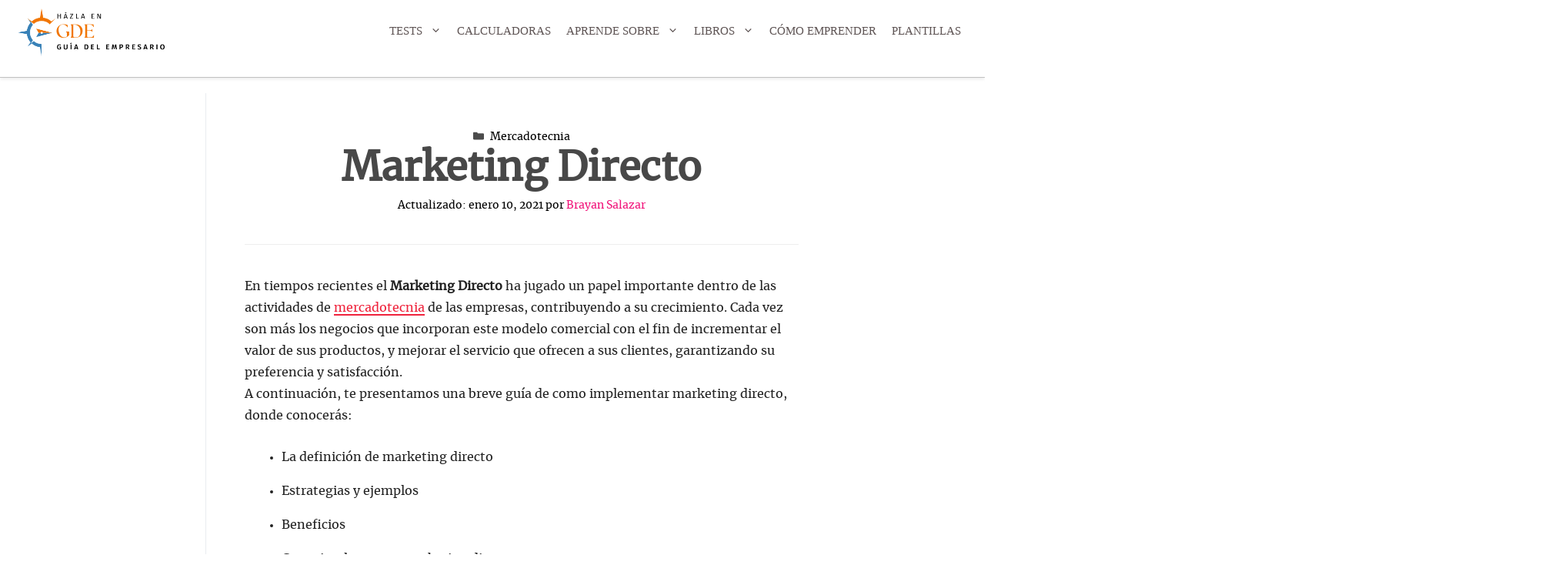

--- FILE ---
content_type: text/html; charset=UTF-8
request_url: https://guiadelempresario.com/marketing/directo/
body_size: 125956
content:
<!DOCTYPE html>
<html lang="es">
<head><meta name="msvalidate.01" content="16F6720505B7C01649EDA282D2FDDB6B" />
	<meta charset="UTF-8"><script>if(navigator.userAgent.match(/MSIE|Internet Explorer/i)||navigator.userAgent.match(/Trident\/7\..*?rv:11/i)){var href=document.location.href;if(!href.match(/[?&]nowprocket/)){if(href.indexOf("?")==-1){if(href.indexOf("#")==-1){document.location.href=href+"?nowprocket=1"}else{document.location.href=href.replace("#","?nowprocket=1#")}}else{if(href.indexOf("#")==-1){document.location.href=href+"&nowprocket=1"}else{document.location.href=href.replace("#","&nowprocket=1#")}}}}</script><script>(()=>{class RocketLazyLoadScripts{constructor(){this.v="2.0.4",this.userEvents=["keydown","keyup","mousedown","mouseup","mousemove","mouseover","mouseout","touchmove","touchstart","touchend","touchcancel","wheel","click","dblclick","input"],this.attributeEvents=["onblur","onclick","oncontextmenu","ondblclick","onfocus","onmousedown","onmouseenter","onmouseleave","onmousemove","onmouseout","onmouseover","onmouseup","onmousewheel","onscroll","onsubmit"]}async t(){this.i(),this.o(),/iP(ad|hone)/.test(navigator.userAgent)&&this.h(),this.u(),this.l(this),this.m(),this.k(this),this.p(this),this._(),await Promise.all([this.R(),this.L()]),this.lastBreath=Date.now(),this.S(this),this.P(),this.D(),this.O(),this.M(),await this.C(this.delayedScripts.normal),await this.C(this.delayedScripts.defer),await this.C(this.delayedScripts.async),await this.T(),await this.F(),await this.j(),await this.A(),window.dispatchEvent(new Event("rocket-allScriptsLoaded")),this.everythingLoaded=!0,this.lastTouchEnd&&await new Promise(t=>setTimeout(t,500-Date.now()+this.lastTouchEnd)),this.I(),this.H(),this.U(),this.W()}i(){this.CSPIssue=sessionStorage.getItem("rocketCSPIssue"),document.addEventListener("securitypolicyviolation",t=>{this.CSPIssue||"script-src-elem"!==t.violatedDirective||"data"!==t.blockedURI||(this.CSPIssue=!0,sessionStorage.setItem("rocketCSPIssue",!0))},{isRocket:!0})}o(){window.addEventListener("pageshow",t=>{this.persisted=t.persisted,this.realWindowLoadedFired=!0},{isRocket:!0}),window.addEventListener("pagehide",()=>{this.onFirstUserAction=null},{isRocket:!0})}h(){let t;function e(e){t=e}window.addEventListener("touchstart",e,{isRocket:!0}),window.addEventListener("touchend",function i(o){o.changedTouches[0]&&t.changedTouches[0]&&Math.abs(o.changedTouches[0].pageX-t.changedTouches[0].pageX)<10&&Math.abs(o.changedTouches[0].pageY-t.changedTouches[0].pageY)<10&&o.timeStamp-t.timeStamp<200&&(window.removeEventListener("touchstart",e,{isRocket:!0}),window.removeEventListener("touchend",i,{isRocket:!0}),"INPUT"===o.target.tagName&&"text"===o.target.type||(o.target.dispatchEvent(new TouchEvent("touchend",{target:o.target,bubbles:!0})),o.target.dispatchEvent(new MouseEvent("mouseover",{target:o.target,bubbles:!0})),o.target.dispatchEvent(new PointerEvent("click",{target:o.target,bubbles:!0,cancelable:!0,detail:1,clientX:o.changedTouches[0].clientX,clientY:o.changedTouches[0].clientY})),event.preventDefault()))},{isRocket:!0})}q(t){this.userActionTriggered||("mousemove"!==t.type||this.firstMousemoveIgnored?"keyup"===t.type||"mouseover"===t.type||"mouseout"===t.type||(this.userActionTriggered=!0,this.onFirstUserAction&&this.onFirstUserAction()):this.firstMousemoveIgnored=!0),"click"===t.type&&t.preventDefault(),t.stopPropagation(),t.stopImmediatePropagation(),"touchstart"===this.lastEvent&&"touchend"===t.type&&(this.lastTouchEnd=Date.now()),"click"===t.type&&(this.lastTouchEnd=0),this.lastEvent=t.type,t.composedPath&&t.composedPath()[0].getRootNode()instanceof ShadowRoot&&(t.rocketTarget=t.composedPath()[0]),this.savedUserEvents.push(t)}u(){this.savedUserEvents=[],this.userEventHandler=this.q.bind(this),this.userEvents.forEach(t=>window.addEventListener(t,this.userEventHandler,{passive:!1,isRocket:!0})),document.addEventListener("visibilitychange",this.userEventHandler,{isRocket:!0})}U(){this.userEvents.forEach(t=>window.removeEventListener(t,this.userEventHandler,{passive:!1,isRocket:!0})),document.removeEventListener("visibilitychange",this.userEventHandler,{isRocket:!0}),this.savedUserEvents.forEach(t=>{(t.rocketTarget||t.target).dispatchEvent(new window[t.constructor.name](t.type,t))})}m(){const t="return false",e=Array.from(this.attributeEvents,t=>"data-rocket-"+t),i="["+this.attributeEvents.join("],[")+"]",o="[data-rocket-"+this.attributeEvents.join("],[data-rocket-")+"]",s=(e,i,o)=>{o&&o!==t&&(e.setAttribute("data-rocket-"+i,o),e["rocket"+i]=new Function("event",o),e.setAttribute(i,t))};new MutationObserver(t=>{for(const n of t)"attributes"===n.type&&(n.attributeName.startsWith("data-rocket-")||this.everythingLoaded?n.attributeName.startsWith("data-rocket-")&&this.everythingLoaded&&this.N(n.target,n.attributeName.substring(12)):s(n.target,n.attributeName,n.target.getAttribute(n.attributeName))),"childList"===n.type&&n.addedNodes.forEach(t=>{if(t.nodeType===Node.ELEMENT_NODE)if(this.everythingLoaded)for(const i of[t,...t.querySelectorAll(o)])for(const t of i.getAttributeNames())e.includes(t)&&this.N(i,t.substring(12));else for(const e of[t,...t.querySelectorAll(i)])for(const t of e.getAttributeNames())this.attributeEvents.includes(t)&&s(e,t,e.getAttribute(t))})}).observe(document,{subtree:!0,childList:!0,attributeFilter:[...this.attributeEvents,...e]})}I(){this.attributeEvents.forEach(t=>{document.querySelectorAll("[data-rocket-"+t+"]").forEach(e=>{this.N(e,t)})})}N(t,e){const i=t.getAttribute("data-rocket-"+e);i&&(t.setAttribute(e,i),t.removeAttribute("data-rocket-"+e))}k(t){Object.defineProperty(HTMLElement.prototype,"onclick",{get(){return this.rocketonclick||null},set(e){this.rocketonclick=e,this.setAttribute(t.everythingLoaded?"onclick":"data-rocket-onclick","this.rocketonclick(event)")}})}S(t){function e(e,i){let o=e[i];e[i]=null,Object.defineProperty(e,i,{get:()=>o,set(s){t.everythingLoaded?o=s:e["rocket"+i]=o=s}})}e(document,"onreadystatechange"),e(window,"onload"),e(window,"onpageshow");try{Object.defineProperty(document,"readyState",{get:()=>t.rocketReadyState,set(e){t.rocketReadyState=e},configurable:!0}),document.readyState="loading"}catch(t){console.log("WPRocket DJE readyState conflict, bypassing")}}l(t){this.originalAddEventListener=EventTarget.prototype.addEventListener,this.originalRemoveEventListener=EventTarget.prototype.removeEventListener,this.savedEventListeners=[],EventTarget.prototype.addEventListener=function(e,i,o){o&&o.isRocket||!t.B(e,this)&&!t.userEvents.includes(e)||t.B(e,this)&&!t.userActionTriggered||e.startsWith("rocket-")||t.everythingLoaded?t.originalAddEventListener.call(this,e,i,o):(t.savedEventListeners.push({target:this,remove:!1,type:e,func:i,options:o}),"mouseenter"!==e&&"mouseleave"!==e||t.originalAddEventListener.call(this,e,t.savedUserEvents.push,o))},EventTarget.prototype.removeEventListener=function(e,i,o){o&&o.isRocket||!t.B(e,this)&&!t.userEvents.includes(e)||t.B(e,this)&&!t.userActionTriggered||e.startsWith("rocket-")||t.everythingLoaded?t.originalRemoveEventListener.call(this,e,i,o):t.savedEventListeners.push({target:this,remove:!0,type:e,func:i,options:o})}}J(t,e){this.savedEventListeners=this.savedEventListeners.filter(i=>{let o=i.type,s=i.target||window;return e!==o||t!==s||(this.B(o,s)&&(i.type="rocket-"+o),this.$(i),!1)})}H(){EventTarget.prototype.addEventListener=this.originalAddEventListener,EventTarget.prototype.removeEventListener=this.originalRemoveEventListener,this.savedEventListeners.forEach(t=>this.$(t))}$(t){t.remove?this.originalRemoveEventListener.call(t.target,t.type,t.func,t.options):this.originalAddEventListener.call(t.target,t.type,t.func,t.options)}p(t){let e;function i(e){return t.everythingLoaded?e:e.split(" ").map(t=>"load"===t||t.startsWith("load.")?"rocket-jquery-load":t).join(" ")}function o(o){function s(e){const s=o.fn[e];o.fn[e]=o.fn.init.prototype[e]=function(){return this[0]===window&&t.userActionTriggered&&("string"==typeof arguments[0]||arguments[0]instanceof String?arguments[0]=i(arguments[0]):"object"==typeof arguments[0]&&Object.keys(arguments[0]).forEach(t=>{const e=arguments[0][t];delete arguments[0][t],arguments[0][i(t)]=e})),s.apply(this,arguments),this}}if(o&&o.fn&&!t.allJQueries.includes(o)){const e={DOMContentLoaded:[],"rocket-DOMContentLoaded":[]};for(const t in e)document.addEventListener(t,()=>{e[t].forEach(t=>t())},{isRocket:!0});o.fn.ready=o.fn.init.prototype.ready=function(i){function s(){parseInt(o.fn.jquery)>2?setTimeout(()=>i.bind(document)(o)):i.bind(document)(o)}return"function"==typeof i&&(t.realDomReadyFired?!t.userActionTriggered||t.fauxDomReadyFired?s():e["rocket-DOMContentLoaded"].push(s):e.DOMContentLoaded.push(s)),o([])},s("on"),s("one"),s("off"),t.allJQueries.push(o)}e=o}t.allJQueries=[],o(window.jQuery),Object.defineProperty(window,"jQuery",{get:()=>e,set(t){o(t)}})}P(){const t=new Map;document.write=document.writeln=function(e){const i=document.currentScript,o=document.createRange(),s=i.parentElement;let n=t.get(i);void 0===n&&(n=i.nextSibling,t.set(i,n));const c=document.createDocumentFragment();o.setStart(c,0),c.appendChild(o.createContextualFragment(e)),s.insertBefore(c,n)}}async R(){return new Promise(t=>{this.userActionTriggered?t():this.onFirstUserAction=t})}async L(){return new Promise(t=>{document.addEventListener("DOMContentLoaded",()=>{this.realDomReadyFired=!0,t()},{isRocket:!0})})}async j(){return this.realWindowLoadedFired?Promise.resolve():new Promise(t=>{window.addEventListener("load",t,{isRocket:!0})})}M(){this.pendingScripts=[];this.scriptsMutationObserver=new MutationObserver(t=>{for(const e of t)e.addedNodes.forEach(t=>{"SCRIPT"!==t.tagName||t.noModule||t.isWPRocket||this.pendingScripts.push({script:t,promise:new Promise(e=>{const i=()=>{const i=this.pendingScripts.findIndex(e=>e.script===t);i>=0&&this.pendingScripts.splice(i,1),e()};t.addEventListener("load",i,{isRocket:!0}),t.addEventListener("error",i,{isRocket:!0}),setTimeout(i,1e3)})})})}),this.scriptsMutationObserver.observe(document,{childList:!0,subtree:!0})}async F(){await this.X(),this.pendingScripts.length?(await this.pendingScripts[0].promise,await this.F()):this.scriptsMutationObserver.disconnect()}D(){this.delayedScripts={normal:[],async:[],defer:[]},document.querySelectorAll("script[type$=rocketlazyloadscript]").forEach(t=>{t.hasAttribute("data-rocket-src")?t.hasAttribute("async")&&!1!==t.async?this.delayedScripts.async.push(t):t.hasAttribute("defer")&&!1!==t.defer||"module"===t.getAttribute("data-rocket-type")?this.delayedScripts.defer.push(t):this.delayedScripts.normal.push(t):this.delayedScripts.normal.push(t)})}async _(){await this.L();let t=[];document.querySelectorAll("script[type$=rocketlazyloadscript][data-rocket-src]").forEach(e=>{let i=e.getAttribute("data-rocket-src");if(i&&!i.startsWith("data:")){i.startsWith("//")&&(i=location.protocol+i);try{const o=new URL(i).origin;o!==location.origin&&t.push({src:o,crossOrigin:e.crossOrigin||"module"===e.getAttribute("data-rocket-type")})}catch(t){}}}),t=[...new Map(t.map(t=>[JSON.stringify(t),t])).values()],this.Y(t,"preconnect")}async G(t){if(await this.K(),!0!==t.noModule||!("noModule"in HTMLScriptElement.prototype))return new Promise(e=>{let i;function o(){(i||t).setAttribute("data-rocket-status","executed"),e()}try{if(navigator.userAgent.includes("Firefox/")||""===navigator.vendor||this.CSPIssue)i=document.createElement("script"),[...t.attributes].forEach(t=>{let e=t.nodeName;"type"!==e&&("data-rocket-type"===e&&(e="type"),"data-rocket-src"===e&&(e="src"),i.setAttribute(e,t.nodeValue))}),t.text&&(i.text=t.text),t.nonce&&(i.nonce=t.nonce),i.hasAttribute("src")?(i.addEventListener("load",o,{isRocket:!0}),i.addEventListener("error",()=>{i.setAttribute("data-rocket-status","failed-network"),e()},{isRocket:!0}),setTimeout(()=>{i.isConnected||e()},1)):(i.text=t.text,o()),i.isWPRocket=!0,t.parentNode.replaceChild(i,t);else{const i=t.getAttribute("data-rocket-type"),s=t.getAttribute("data-rocket-src");i?(t.type=i,t.removeAttribute("data-rocket-type")):t.removeAttribute("type"),t.addEventListener("load",o,{isRocket:!0}),t.addEventListener("error",i=>{this.CSPIssue&&i.target.src.startsWith("data:")?(console.log("WPRocket: CSP fallback activated"),t.removeAttribute("src"),this.G(t).then(e)):(t.setAttribute("data-rocket-status","failed-network"),e())},{isRocket:!0}),s?(t.fetchPriority="high",t.removeAttribute("data-rocket-src"),t.src=s):t.src="data:text/javascript;base64,"+window.btoa(unescape(encodeURIComponent(t.text)))}}catch(i){t.setAttribute("data-rocket-status","failed-transform"),e()}});t.setAttribute("data-rocket-status","skipped")}async C(t){const e=t.shift();return e?(e.isConnected&&await this.G(e),this.C(t)):Promise.resolve()}O(){this.Y([...this.delayedScripts.normal,...this.delayedScripts.defer,...this.delayedScripts.async],"preload")}Y(t,e){this.trash=this.trash||[];let i=!0;var o=document.createDocumentFragment();t.forEach(t=>{const s=t.getAttribute&&t.getAttribute("data-rocket-src")||t.src;if(s&&!s.startsWith("data:")){const n=document.createElement("link");n.href=s,n.rel=e,"preconnect"!==e&&(n.as="script",n.fetchPriority=i?"high":"low"),t.getAttribute&&"module"===t.getAttribute("data-rocket-type")&&(n.crossOrigin=!0),t.crossOrigin&&(n.crossOrigin=t.crossOrigin),t.integrity&&(n.integrity=t.integrity),t.nonce&&(n.nonce=t.nonce),o.appendChild(n),this.trash.push(n),i=!1}}),document.head.appendChild(o)}W(){this.trash.forEach(t=>t.remove())}async T(){try{document.readyState="interactive"}catch(t){}this.fauxDomReadyFired=!0;try{await this.K(),this.J(document,"readystatechange"),document.dispatchEvent(new Event("rocket-readystatechange")),await this.K(),document.rocketonreadystatechange&&document.rocketonreadystatechange(),await this.K(),this.J(document,"DOMContentLoaded"),document.dispatchEvent(new Event("rocket-DOMContentLoaded")),await this.K(),this.J(window,"DOMContentLoaded"),window.dispatchEvent(new Event("rocket-DOMContentLoaded"))}catch(t){console.error(t)}}async A(){try{document.readyState="complete"}catch(t){}try{await this.K(),this.J(document,"readystatechange"),document.dispatchEvent(new Event("rocket-readystatechange")),await this.K(),document.rocketonreadystatechange&&document.rocketonreadystatechange(),await this.K(),this.J(window,"load"),window.dispatchEvent(new Event("rocket-load")),await this.K(),window.rocketonload&&window.rocketonload(),await this.K(),this.allJQueries.forEach(t=>t(window).trigger("rocket-jquery-load")),await this.K(),this.J(window,"pageshow");const t=new Event("rocket-pageshow");t.persisted=this.persisted,window.dispatchEvent(t),await this.K(),window.rocketonpageshow&&window.rocketonpageshow({persisted:this.persisted})}catch(t){console.error(t)}}async K(){Date.now()-this.lastBreath>45&&(await this.X(),this.lastBreath=Date.now())}async X(){return document.hidden?new Promise(t=>setTimeout(t)):new Promise(t=>requestAnimationFrame(t))}B(t,e){return e===document&&"readystatechange"===t||(e===document&&"DOMContentLoaded"===t||(e===window&&"DOMContentLoaded"===t||(e===window&&"load"===t||e===window&&"pageshow"===t)))}static run(){(new RocketLazyLoadScripts).t()}}RocketLazyLoadScripts.run()})();</script>
    <!-- Google Tag Manager -->
<script type="rocketlazyloadscript">(function(w,d,s,l,i){w[l]=w[l]||[];w[l].push({'gtm.start':
new Date().getTime(),event:'gtm.js'});var f=d.getElementsByTagName(s)[0],
j=d.createElement(s),dl=l!='dataLayer'?'&l='+l:'';j.async=true;j.src=
'https://www.googletagmanager.com/gtm.js?id='+i+dl;f.parentNode.insertBefore(j,f);
})(window,document,'script','dataLayer','GTM-5MX4RZ7');</script>
<!-- End Google Tag Manager -->

	<link rel="profile" href="https://gmpg.org/xfn/11">
	<meta name='robots' content='index, follow, max-image-preview:large, max-snippet:-1, max-video-preview:-1' />
	<style>img:is([sizes="auto" i], [sizes^="auto," i]) { contain-intrinsic-size: 3000px 1500px }</style>
	<meta name="viewport" content="width=device-width, initial-scale=1">
	<!-- This site is optimized with the Yoast SEO plugin v22.2 - https://yoast.com/wordpress/plugins/seo/ -->
	<title>Marketing Directo ▷ Qué es, Ejemplos 2026</title>
<link crossorigin data-rocket-preconnect href="https://pagead2.googlesyndication.com" rel="preconnect">
<link crossorigin data-rocket-preconnect href="https://www.google-analytics.com" rel="preconnect">
<link crossorigin data-rocket-preconnect href="https://www.googletagmanager.com" rel="preconnect">
<link crossorigin data-rocket-preconnect href="https://static.addtoany.com" rel="preconnect">
<link crossorigin data-rocket-preconnect href="https://fundingchoicesmessages.google.com" rel="preconnect">
<link crossorigin data-rocket-preconnect href="https://88e6bb9db26b596a8271a2ce9247fd3c.safeframe.googlesyndication.com" rel="preconnect">
<link crossorigin data-rocket-preconnect href="https://googleads.g.doubleclick.net" rel="preconnect"><link rel="preload" data-rocket-preload as="image" href="https://guiadelempresario.com/wp-content/uploads/2023/02/cropped-Logo-GDE.png" fetchpriority="high">
	<meta name="description" content="Conoce todo sobre Marketing Directo. Encuentra cómo hacer y qué es. Estrategias que ayudarán a tu negocio o a nivel personal." />
	<link rel="canonical" href="https://guiadelempresario.com/marketing/directo/" />
	<meta property="og:locale" content="es_MX" />
	<meta property="og:type" content="article" />
	<meta property="og:title" content="Marketing Directo ▷ Qué es, Ejemplos 2026" />
	<meta property="og:description" content="Conoce todo sobre Marketing Directo. Encuentra cómo hacer y qué es. Estrategias que ayudarán a tu negocio o a nivel personal." />
	<meta property="og:url" content="https://guiadelempresario.com/marketing/directo/" />
	<meta property="og:site_name" content="Guía del Empresario" />
	<meta property="article:publisher" content="https://www.facebook.com/hazlaengde/" />
	<meta property="article:modified_time" content="2021-01-11T02:27:14+00:00" />
	<meta property="og:image" content="https://guiadelempresario.com/wp-content/uploads/2020/09/Marketing-Directo-scaled.jpg" />
	<meta property="og:image:width" content="2560" />
	<meta property="og:image:height" content="1746" />
	<meta property="og:image:type" content="image/jpeg" />
	<meta name="twitter:card" content="summary_large_image" />
	<meta name="twitter:label1" content="Tiempo de lectura" />
	<meta name="twitter:data1" content="14 minutos" />
	<script type="application/ld+json" class="yoast-schema-graph">{"@context":"https://schema.org","@graph":[{"@type":"WebPage","@id":"https://guiadelempresario.com/marketing/directo/","url":"https://guiadelempresario.com/marketing/directo/","name":"Marketing Directo ▷ Qué es, Ejemplos 2026","isPartOf":{"@id":"https://guiadelempresario.com/#website"},"primaryImageOfPage":{"@id":"https://guiadelempresario.com/marketing/directo/#primaryimage"},"image":{"@id":"https://guiadelempresario.com/marketing/directo/#primaryimage"},"thumbnailUrl":"https://guiadelempresario.com/wp-content/uploads/2020/09/Marketing-Directo-scaled.jpg","datePublished":"2020-09-23T02:55:33+00:00","dateModified":"2021-01-11T02:27:14+00:00","description":"Conoce todo sobre Marketing Directo. Encuentra cómo hacer y qué es. Estrategias que ayudarán a tu negocio o a nivel personal.","breadcrumb":{"@id":"https://guiadelempresario.com/marketing/directo/#breadcrumb"},"inLanguage":"es","potentialAction":[{"@type":"ReadAction","target":["https://guiadelempresario.com/marketing/directo/"]}]},{"@type":"ImageObject","inLanguage":"es","@id":"https://guiadelempresario.com/marketing/directo/#primaryimage","url":"https://guiadelempresario.com/wp-content/uploads/2020/09/Marketing-Directo-scaled.jpg","contentUrl":"https://guiadelempresario.com/wp-content/uploads/2020/09/Marketing-Directo-scaled.jpg","width":2560,"height":1746,"caption":"Marketing Directo"},{"@type":"BreadcrumbList","@id":"https://guiadelempresario.com/marketing/directo/#breadcrumb","itemListElement":[{"@type":"ListItem","position":1,"name":"Inicio","item":"https://guiadelempresario.com/"},{"@type":"ListItem","position":2,"name":"Marketing","item":"https://guiadelempresario.com/marketing/"},{"@type":"ListItem","position":3,"name":"Mercadotecnia","item":"https://guiadelempresario.com/marketing/"},{"@type":"ListItem","position":4,"name":"Marketing Directo"}]},{"@type":"WebSite","@id":"https://guiadelempresario.com/#website","url":"https://guiadelempresario.com/","name":"Guía del Empresario","description":"Consejos para tu negocio | Servicios","publisher":{"@id":"https://guiadelempresario.com/#organization"},"potentialAction":[{"@type":"SearchAction","target":{"@type":"EntryPoint","urlTemplate":"https://guiadelempresario.com/?s={search_term_string}"},"query-input":"required name=search_term_string"}],"inLanguage":"es"},{"@type":"Organization","@id":"https://guiadelempresario.com/#organization","name":"Guía del Empresario","url":"https://guiadelempresario.com/","logo":{"@type":"ImageObject","inLanguage":"es","@id":"https://guiadelempresario.com/#/schema/logo/image/","url":"https://guiadelempresario.com/wp-content/uploads/2020/10/Guia-del-Empresario-Consejos-sobre-negocios-y-Directorio-de-Servicios-3.png","contentUrl":"https://guiadelempresario.com/wp-content/uploads/2020/10/Guia-del-Empresario-Consejos-sobre-negocios-y-Directorio-de-Servicios-3.png","width":500,"height":90,"caption":"Guía del Empresario"},"image":{"@id":"https://guiadelempresario.com/#/schema/logo/image/"},"sameAs":["https://www.facebook.com/hazlaengde/","https://www.instagram.com/laguiadelempresario/"]}]}</script>
	<!-- / Yoast SEO plugin. -->


<link rel='dns-prefetch' href='//static.addtoany.com' />
<style id='wp-emoji-styles-inline-css'>

	img.wp-smiley, img.emoji {
		display: inline !important;
		border: none !important;
		box-shadow: none !important;
		height: 1em !important;
		width: 1em !important;
		margin: 0 0.07em !important;
		vertical-align: -0.1em !important;
		background: none !important;
		padding: 0 !important;
	}
</style>
<link rel='stylesheet' id='wp-block-library-css' href='https://guiadelempresario.com/wp-includes/css/dist/block-library/style.min.css?ver=6.8.3' media='all' />
<style id='classic-theme-styles-inline-css'>
/*! This file is auto-generated */
.wp-block-button__link{color:#fff;background-color:#32373c;border-radius:9999px;box-shadow:none;text-decoration:none;padding:calc(.667em + 2px) calc(1.333em + 2px);font-size:1.125em}.wp-block-file__button{background:#32373c;color:#fff;text-decoration:none}
</style>
<style id='global-styles-inline-css'>
:root{--wp--preset--aspect-ratio--square: 1;--wp--preset--aspect-ratio--4-3: 4/3;--wp--preset--aspect-ratio--3-4: 3/4;--wp--preset--aspect-ratio--3-2: 3/2;--wp--preset--aspect-ratio--2-3: 2/3;--wp--preset--aspect-ratio--16-9: 16/9;--wp--preset--aspect-ratio--9-16: 9/16;--wp--preset--color--black: #000000;--wp--preset--color--cyan-bluish-gray: #abb8c3;--wp--preset--color--white: #ffffff;--wp--preset--color--pale-pink: #f78da7;--wp--preset--color--vivid-red: #cf2e2e;--wp--preset--color--luminous-vivid-orange: #ff6900;--wp--preset--color--luminous-vivid-amber: #fcb900;--wp--preset--color--light-green-cyan: #7bdcb5;--wp--preset--color--vivid-green-cyan: #00d084;--wp--preset--color--pale-cyan-blue: #8ed1fc;--wp--preset--color--vivid-cyan-blue: #0693e3;--wp--preset--color--vivid-purple: #9b51e0;--wp--preset--color--contrast: var(--contrast);--wp--preset--color--contrast-2: var(--contrast-2);--wp--preset--color--contrast-3: var(--contrast-3);--wp--preset--color--base: var(--base);--wp--preset--color--base-2: var(--base-2);--wp--preset--color--base-3: var(--base-3);--wp--preset--color--accent: var(--accent);--wp--preset--gradient--vivid-cyan-blue-to-vivid-purple: linear-gradient(135deg,rgba(6,147,227,1) 0%,rgb(155,81,224) 100%);--wp--preset--gradient--light-green-cyan-to-vivid-green-cyan: linear-gradient(135deg,rgb(122,220,180) 0%,rgb(0,208,130) 100%);--wp--preset--gradient--luminous-vivid-amber-to-luminous-vivid-orange: linear-gradient(135deg,rgba(252,185,0,1) 0%,rgba(255,105,0,1) 100%);--wp--preset--gradient--luminous-vivid-orange-to-vivid-red: linear-gradient(135deg,rgba(255,105,0,1) 0%,rgb(207,46,46) 100%);--wp--preset--gradient--very-light-gray-to-cyan-bluish-gray: linear-gradient(135deg,rgb(238,238,238) 0%,rgb(169,184,195) 100%);--wp--preset--gradient--cool-to-warm-spectrum: linear-gradient(135deg,rgb(74,234,220) 0%,rgb(151,120,209) 20%,rgb(207,42,186) 40%,rgb(238,44,130) 60%,rgb(251,105,98) 80%,rgb(254,248,76) 100%);--wp--preset--gradient--blush-light-purple: linear-gradient(135deg,rgb(255,206,236) 0%,rgb(152,150,240) 100%);--wp--preset--gradient--blush-bordeaux: linear-gradient(135deg,rgb(254,205,165) 0%,rgb(254,45,45) 50%,rgb(107,0,62) 100%);--wp--preset--gradient--luminous-dusk: linear-gradient(135deg,rgb(255,203,112) 0%,rgb(199,81,192) 50%,rgb(65,88,208) 100%);--wp--preset--gradient--pale-ocean: linear-gradient(135deg,rgb(255,245,203) 0%,rgb(182,227,212) 50%,rgb(51,167,181) 100%);--wp--preset--gradient--electric-grass: linear-gradient(135deg,rgb(202,248,128) 0%,rgb(113,206,126) 100%);--wp--preset--gradient--midnight: linear-gradient(135deg,rgb(2,3,129) 0%,rgb(40,116,252) 100%);--wp--preset--font-size--small: 13px;--wp--preset--font-size--medium: 20px;--wp--preset--font-size--large: 36px;--wp--preset--font-size--x-large: 42px;--wp--preset--spacing--20: 0.44rem;--wp--preset--spacing--30: 0.67rem;--wp--preset--spacing--40: 1rem;--wp--preset--spacing--50: 1.5rem;--wp--preset--spacing--60: 2.25rem;--wp--preset--spacing--70: 3.38rem;--wp--preset--spacing--80: 5.06rem;--wp--preset--shadow--natural: 6px 6px 9px rgba(0, 0, 0, 0.2);--wp--preset--shadow--deep: 12px 12px 50px rgba(0, 0, 0, 0.4);--wp--preset--shadow--sharp: 6px 6px 0px rgba(0, 0, 0, 0.2);--wp--preset--shadow--outlined: 6px 6px 0px -3px rgba(255, 255, 255, 1), 6px 6px rgba(0, 0, 0, 1);--wp--preset--shadow--crisp: 6px 6px 0px rgba(0, 0, 0, 1);}:where(.is-layout-flex){gap: 0.5em;}:where(.is-layout-grid){gap: 0.5em;}body .is-layout-flex{display: flex;}.is-layout-flex{flex-wrap: wrap;align-items: center;}.is-layout-flex > :is(*, div){margin: 0;}body .is-layout-grid{display: grid;}.is-layout-grid > :is(*, div){margin: 0;}:where(.wp-block-columns.is-layout-flex){gap: 2em;}:where(.wp-block-columns.is-layout-grid){gap: 2em;}:where(.wp-block-post-template.is-layout-flex){gap: 1.25em;}:where(.wp-block-post-template.is-layout-grid){gap: 1.25em;}.has-black-color{color: var(--wp--preset--color--black) !important;}.has-cyan-bluish-gray-color{color: var(--wp--preset--color--cyan-bluish-gray) !important;}.has-white-color{color: var(--wp--preset--color--white) !important;}.has-pale-pink-color{color: var(--wp--preset--color--pale-pink) !important;}.has-vivid-red-color{color: var(--wp--preset--color--vivid-red) !important;}.has-luminous-vivid-orange-color{color: var(--wp--preset--color--luminous-vivid-orange) !important;}.has-luminous-vivid-amber-color{color: var(--wp--preset--color--luminous-vivid-amber) !important;}.has-light-green-cyan-color{color: var(--wp--preset--color--light-green-cyan) !important;}.has-vivid-green-cyan-color{color: var(--wp--preset--color--vivid-green-cyan) !important;}.has-pale-cyan-blue-color{color: var(--wp--preset--color--pale-cyan-blue) !important;}.has-vivid-cyan-blue-color{color: var(--wp--preset--color--vivid-cyan-blue) !important;}.has-vivid-purple-color{color: var(--wp--preset--color--vivid-purple) !important;}.has-black-background-color{background-color: var(--wp--preset--color--black) !important;}.has-cyan-bluish-gray-background-color{background-color: var(--wp--preset--color--cyan-bluish-gray) !important;}.has-white-background-color{background-color: var(--wp--preset--color--white) !important;}.has-pale-pink-background-color{background-color: var(--wp--preset--color--pale-pink) !important;}.has-vivid-red-background-color{background-color: var(--wp--preset--color--vivid-red) !important;}.has-luminous-vivid-orange-background-color{background-color: var(--wp--preset--color--luminous-vivid-orange) !important;}.has-luminous-vivid-amber-background-color{background-color: var(--wp--preset--color--luminous-vivid-amber) !important;}.has-light-green-cyan-background-color{background-color: var(--wp--preset--color--light-green-cyan) !important;}.has-vivid-green-cyan-background-color{background-color: var(--wp--preset--color--vivid-green-cyan) !important;}.has-pale-cyan-blue-background-color{background-color: var(--wp--preset--color--pale-cyan-blue) !important;}.has-vivid-cyan-blue-background-color{background-color: var(--wp--preset--color--vivid-cyan-blue) !important;}.has-vivid-purple-background-color{background-color: var(--wp--preset--color--vivid-purple) !important;}.has-black-border-color{border-color: var(--wp--preset--color--black) !important;}.has-cyan-bluish-gray-border-color{border-color: var(--wp--preset--color--cyan-bluish-gray) !important;}.has-white-border-color{border-color: var(--wp--preset--color--white) !important;}.has-pale-pink-border-color{border-color: var(--wp--preset--color--pale-pink) !important;}.has-vivid-red-border-color{border-color: var(--wp--preset--color--vivid-red) !important;}.has-luminous-vivid-orange-border-color{border-color: var(--wp--preset--color--luminous-vivid-orange) !important;}.has-luminous-vivid-amber-border-color{border-color: var(--wp--preset--color--luminous-vivid-amber) !important;}.has-light-green-cyan-border-color{border-color: var(--wp--preset--color--light-green-cyan) !important;}.has-vivid-green-cyan-border-color{border-color: var(--wp--preset--color--vivid-green-cyan) !important;}.has-pale-cyan-blue-border-color{border-color: var(--wp--preset--color--pale-cyan-blue) !important;}.has-vivid-cyan-blue-border-color{border-color: var(--wp--preset--color--vivid-cyan-blue) !important;}.has-vivid-purple-border-color{border-color: var(--wp--preset--color--vivid-purple) !important;}.has-vivid-cyan-blue-to-vivid-purple-gradient-background{background: var(--wp--preset--gradient--vivid-cyan-blue-to-vivid-purple) !important;}.has-light-green-cyan-to-vivid-green-cyan-gradient-background{background: var(--wp--preset--gradient--light-green-cyan-to-vivid-green-cyan) !important;}.has-luminous-vivid-amber-to-luminous-vivid-orange-gradient-background{background: var(--wp--preset--gradient--luminous-vivid-amber-to-luminous-vivid-orange) !important;}.has-luminous-vivid-orange-to-vivid-red-gradient-background{background: var(--wp--preset--gradient--luminous-vivid-orange-to-vivid-red) !important;}.has-very-light-gray-to-cyan-bluish-gray-gradient-background{background: var(--wp--preset--gradient--very-light-gray-to-cyan-bluish-gray) !important;}.has-cool-to-warm-spectrum-gradient-background{background: var(--wp--preset--gradient--cool-to-warm-spectrum) !important;}.has-blush-light-purple-gradient-background{background: var(--wp--preset--gradient--blush-light-purple) !important;}.has-blush-bordeaux-gradient-background{background: var(--wp--preset--gradient--blush-bordeaux) !important;}.has-luminous-dusk-gradient-background{background: var(--wp--preset--gradient--luminous-dusk) !important;}.has-pale-ocean-gradient-background{background: var(--wp--preset--gradient--pale-ocean) !important;}.has-electric-grass-gradient-background{background: var(--wp--preset--gradient--electric-grass) !important;}.has-midnight-gradient-background{background: var(--wp--preset--gradient--midnight) !important;}.has-small-font-size{font-size: var(--wp--preset--font-size--small) !important;}.has-medium-font-size{font-size: var(--wp--preset--font-size--medium) !important;}.has-large-font-size{font-size: var(--wp--preset--font-size--large) !important;}.has-x-large-font-size{font-size: var(--wp--preset--font-size--x-large) !important;}
:where(.wp-block-post-template.is-layout-flex){gap: 1.25em;}:where(.wp-block-post-template.is-layout-grid){gap: 1.25em;}
:where(.wp-block-columns.is-layout-flex){gap: 2em;}:where(.wp-block-columns.is-layout-grid){gap: 2em;}
:root :where(.wp-block-pullquote){font-size: 1.5em;line-height: 1.6;}
</style>
<link rel='stylesheet' id='wp-show-posts-css' href='https://guiadelempresario.com/wp-content/plugins/wp-show-posts/css/wp-show-posts-min.css?ver=1.1.6' media='all' />
<link rel='stylesheet' id='ez-toc-css' href='https://guiadelempresario.com/wp-content/plugins/easy-table-of-contents/assets/css/screen.min.css?ver=2.0.76' media='all' />
<style id='ez-toc-inline-css'>
div#ez-toc-container .ez-toc-title {font-size: 150%;}div#ez-toc-container .ez-toc-title {font-weight: 500;}div#ez-toc-container ul li , div#ez-toc-container ul li a {font-size: 100%;}div#ez-toc-container ul li , div#ez-toc-container ul li a {font-weight: 500;}div#ez-toc-container nav ul ul li {font-size: 100%;}div#ez-toc-container {background: ;border: 1px solid ;}div#ez-toc-container p.ez-toc-title , #ez-toc-container .ez_toc_custom_title_icon , #ez-toc-container .ez_toc_custom_toc_icon {color: #00132f;}div#ez-toc-container ul.ez-toc-list a {color: #00132f;}div#ez-toc-container ul.ez-toc-list a:hover {color: #ff3366;}div#ez-toc-container ul.ez-toc-list a:visited {color: #496868;}
.ez-toc-container-direction {direction: ltr;}.ez-toc-counter ul {direction: ltr;counter-reset: item ;}.ez-toc-counter nav ul li a::before {content: counter(item, disc) '  ';margin-right: .2em; counter-increment: item;flex-grow: 0;flex-shrink: 0;float: left; }.ez-toc-widget-direction {direction: ltr;}.ez-toc-widget-container ul {direction: ltr;counter-reset: item ;}.ez-toc-widget-container nav ul li a::before {content: counter(item, disc) '  ';margin-right: .2em; counter-increment: item;flex-grow: 0;flex-shrink: 0;float: left; }
</style>
<link rel='stylesheet' id='generate-style-css' href='https://guiadelempresario.com/wp-content/themes/generatepress/assets/css/all.min.css?ver=3.6.0' media='all' />
<style id='generate-style-inline-css'>
body{background-color:#ffffff;color:var(--contrast);}a{color:#275a7c;}a:hover, a:focus, a:active{color:#ff3366;}body .grid-container{max-width:1200px;}.wp-block-group__inner-container{max-width:1200px;margin-left:auto;margin-right:auto;}.site-header .header-image{width:200px;}.generate-back-to-top{font-size:20px;border-radius:3px;position:fixed;bottom:30px;right:30px;line-height:40px;width:40px;text-align:center;z-index:10;transition:opacity 300ms ease-in-out;opacity:0.1;transform:translateY(1000px);}.generate-back-to-top__show{opacity:1;transform:translateY(0);}:root{--contrast:#222222;--contrast-2:#575760;--contrast-3:#b2b2be;--base:#f0f0f0;--base-2:#f7f8f9;--base-3:#ffffff;--accent:#1e73be;}:root .has-contrast-color{color:var(--contrast);}:root .has-contrast-background-color{background-color:var(--contrast);}:root .has-contrast-2-color{color:var(--contrast-2);}:root .has-contrast-2-background-color{background-color:var(--contrast-2);}:root .has-contrast-3-color{color:var(--contrast-3);}:root .has-contrast-3-background-color{background-color:var(--contrast-3);}:root .has-base-color{color:var(--base);}:root .has-base-background-color{background-color:var(--base);}:root .has-base-2-color{color:var(--base-2);}:root .has-base-2-background-color{background-color:var(--base-2);}:root .has-base-3-color{color:var(--base-3);}:root .has-base-3-background-color{background-color:var(--base-3);}:root .has-accent-color{color:var(--accent);}:root .has-accent-background-color{background-color:var(--accent);}body, button, input, select, textarea{font-family:"Roboto Condensed";font-weight:300;font-size:18px;}body{line-height:1.5;}p{margin-bottom:1em;}.entry-content > [class*="wp-block-"]:not(:last-child):not(.wp-block-heading){margin-bottom:1em;}.main-title{font-family:"Roboto";font-weight:normal;font-size:40px;}.main-navigation a, .menu-toggle{font-family:"Roboto";font-weight:400;text-transform:uppercase;}.main-navigation .main-nav ul ul li a{font-size:14px;}.widget-title{font-family:"Roboto";font-size:16px;}.sidebar .widget, .footer-widgets .widget{font-size:13px;}button:not(.menu-toggle),html input[type="button"],input[type="reset"],input[type="submit"],.button,.wp-block-button .wp-block-button__link{font-family:"Roboto Condensed";font-weight:600;}h1{font-family:"Roboto";font-weight:700;font-size:52px;}h2{font-weight:700;font-size:36px;line-height:1.3em;}h3{font-weight:600;font-size:28px;}h4{font-family:"Roboto";font-weight:600;font-size:23px;}h5{font-family:"Roboto";font-weight:400;}h6{font-family:"Roboto";font-weight:300;font-size:20px;}.site-info{font-family:"Roboto Condensed";}@media (max-width:768px){.main-title{font-size:30px;}h1{font-size:40px;}h2{font-size:32px;}}.top-bar{background-color:#636363;color:#ffffff;}.top-bar a{color:#ffffff;}.top-bar a:hover{color:#303030;}.site-header{background-color:#ffffff;color:#606060;}.site-header a{color:#62707c;}.main-title a,.main-title a:hover{color:#ff3366;}.site-description{color:#0b0521;}.mobile-menu-control-wrapper .menu-toggle,.mobile-menu-control-wrapper .menu-toggle:hover,.mobile-menu-control-wrapper .menu-toggle:focus,.has-inline-mobile-toggle #site-navigation.toggled{background-color:rgba(0, 0, 0, 0.02);}.main-navigation,.main-navigation ul ul{background-color:#ffffff;}.main-navigation .main-nav ul li a, .main-navigation .menu-toggle, .main-navigation .menu-bar-items{color:var(--contrast-2);}.main-navigation .main-nav ul li:not([class*="current-menu-"]):hover > a, .main-navigation .main-nav ul li:not([class*="current-menu-"]):focus > a, .main-navigation .main-nav ul li.sfHover:not([class*="current-menu-"]) > a, .main-navigation .menu-bar-item:hover > a, .main-navigation .menu-bar-item.sfHover > a{color:#ff3366;background-color:var(--base);}button.menu-toggle:hover,button.menu-toggle:focus,.main-navigation .mobile-bar-items a,.main-navigation .mobile-bar-items a:hover,.main-navigation .mobile-bar-items a:focus{color:var(--contrast-2);}.main-navigation .main-nav ul li[class*="current-menu-"] > a{color:#383f49;background-color:var(--base-2);}.navigation-search input[type="search"],.navigation-search input[type="search"]:active, .navigation-search input[type="search"]:focus, .main-navigation .main-nav ul li.search-item.active > a, .main-navigation .menu-bar-items .search-item.active > a{color:#ff3366;background-color:var(--base);}.main-navigation ul ul{background-color:var(--contrast-2);}.main-navigation .main-nav ul ul li a{color:var(--contrast-2);}.main-navigation .main-nav ul ul li:not([class*="current-menu-"]):hover > a,.main-navigation .main-nav ul ul li:not([class*="current-menu-"]):focus > a, .main-navigation .main-nav ul ul li.sfHover:not([class*="current-menu-"]) > a{color:#ff3366;background-color:var(--base);}.main-navigation .main-nav ul ul li[class*="current-menu-"] > a{color:var(--accent);background-color:var(--base-2);}.entry-title a{color:#0b0521;}.entry-title a:hover{color:#0b0521;}.entry-meta{color:#0b0521;}.entry-meta a{color:#62707c;}.entry-meta a:hover{color:#ff3366;}h1{color:#484848;}h2{color:#484848;}h3{color:#484848;}h4{color:#484848;}h5{color:#484848;}h6{color:#484848;}.sidebar .widget{background-color:#ffffff;}.sidebar .widget .widget-title{color:#000000;}.footer-widgets{color:#ffffff;background-color:#0b0521;}.footer-widgets a{color:#ffffff;}.footer-widgets .widget-title{color:#ffffff;}.site-info{color:#ffffff;background-color:#0b0521;}.site-info a{color:#ffffff;}.site-info a:hover{color:#606060;}.footer-bar .widget_nav_menu .current-menu-item a{color:#606060;}input[type="text"],input[type="email"],input[type="url"],input[type="password"],input[type="search"],input[type="tel"],input[type="number"],textarea,select{color:#666666;background-color:#fafafa;border-color:#cccccc;}input[type="text"]:focus,input[type="email"]:focus,input[type="url"]:focus,input[type="password"]:focus,input[type="search"]:focus,input[type="tel"]:focus,input[type="number"]:focus,textarea:focus,select:focus{color:#666666;background-color:#ffffff;border-color:#bfbfbf;}button,html input[type="button"],input[type="reset"],input[type="submit"],a.button,a.wp-block-button__link:not(.has-background){color:#ffffff;background-color:#0b0521;}button:hover,html input[type="button"]:hover,input[type="reset"]:hover,input[type="submit"]:hover,a.button:hover,button:focus,html input[type="button"]:focus,input[type="reset"]:focus,input[type="submit"]:focus,a.button:focus,a.wp-block-button__link:not(.has-background):active,a.wp-block-button__link:not(.has-background):focus,a.wp-block-button__link:not(.has-background):hover{color:#ffffff;background-color:#62707c;}a.generate-back-to-top{background-color:rgba( 0,0,0,0.4 );color:#ffffff;}a.generate-back-to-top:hover,a.generate-back-to-top:focus{background-color:rgba( 0,0,0,0.6 );color:#ffffff;}:root{--gp-search-modal-bg-color:var(--base-3);--gp-search-modal-text-color:var(--contrast);--gp-search-modal-overlay-bg-color:rgba(0,0,0,0.2);}@media (max-width: 768px){.main-navigation .menu-bar-item:hover > a, .main-navigation .menu-bar-item.sfHover > a{background:none;color:var(--contrast-2);}}.inside-header{padding:0px 40px 0px 0px;}.site-main .wp-block-group__inner-container{padding:40px;}.entry-content .alignwide, body:not(.no-sidebar) .entry-content .alignfull{margin-left:-40px;width:calc(100% + 80px);max-width:calc(100% + 80px);}.separate-containers .widget, .separate-containers .site-main > *, .separate-containers .page-header, .widget-area .main-navigation{margin-bottom:0px;}.separate-containers .site-main{margin:0px;}.both-right.separate-containers .inside-left-sidebar{margin-right:0px;}.both-right.separate-containers .inside-right-sidebar{margin-left:0px;}.both-left.separate-containers .inside-left-sidebar{margin-right:0px;}.both-left.separate-containers .inside-right-sidebar{margin-left:0px;}.separate-containers .page-header-image, .separate-containers .page-header-contained, .separate-containers .page-header-image-single, .separate-containers .page-header-content-single{margin-top:0px;}.separate-containers .inside-right-sidebar, .separate-containers .inside-left-sidebar{margin-top:0px;margin-bottom:0px;}.main-navigation .main-nav ul li a,.menu-toggle,.main-navigation .mobile-bar-items a{padding-left:10px;padding-right:10px;line-height:80px;}.main-navigation .main-nav ul ul li a{padding:10px;}.navigation-search input[type="search"]{height:80px;}.rtl .menu-item-has-children .dropdown-menu-toggle{padding-left:10px;}.menu-item-has-children .dropdown-menu-toggle{padding-right:10px;}.rtl .main-navigation .main-nav ul li.menu-item-has-children > a{padding-right:10px;}.widget-area .widget{padding:40px 25px 25px 25px;}.footer-widgets{padding:60px 40px 60px 40px;}.site-info{padding:20px;}@media (max-width:768px){.separate-containers .inside-article, .separate-containers .comments-area, .separate-containers .page-header, .separate-containers .paging-navigation, .one-container .site-content, .inside-page-header{padding:25px;}.site-main .wp-block-group__inner-container{padding:25px;}.site-info{padding-right:10px;padding-left:10px;}.entry-content .alignwide, body:not(.no-sidebar) .entry-content .alignfull{margin-left:-25px;width:calc(100% + 50px);max-width:calc(100% + 50px);}}/* End cached CSS */@media (max-width: 768px){.main-navigation .menu-toggle,.main-navigation .mobile-bar-items,.sidebar-nav-mobile:not(#sticky-placeholder){display:block;}.main-navigation ul,.gen-sidebar-nav{display:none;}[class*="nav-float-"] .site-header .inside-header > *{float:none;clear:both;}}
#content {max-width: 1080px;margin-left: auto;margin-right: auto;}
.dynamic-author-image-rounded{border-radius:100%;}.dynamic-featured-image, .dynamic-author-image{vertical-align:middle;}.one-container.blog .dynamic-content-template:not(:last-child), .one-container.archive .dynamic-content-template:not(:last-child){padding-bottom:0px;}.dynamic-entry-excerpt > p:last-child{margin-bottom:0px;}
.navigation-branding .main-title{font-weight:normal;text-transform:none;font-size:40px;font-family:"Roboto";}@media (max-width: 768px){.navigation-branding .main-title{font-size:30px;}}
</style>
<link data-minify="1" rel='stylesheet' id='generate-child-css' href='https://guiadelempresario.com/wp-content/cache/min/1/wp-content/themes/generatepress_child/style.css?ver=1711521571' media='all' />
<link rel='stylesheet' id='addtoany-css' href='https://guiadelempresario.com/wp-content/plugins/add-to-any/addtoany.min.css?ver=1.16' media='all' />
<style id='addtoany-inline-css'>
@media screen and (max-width:980px){
.a2a_floating_style.a2a_vertical_style{display:none;}
}
</style>
<link rel='stylesheet' id='generate-blog-images-css' href='https://guiadelempresario.com/wp-content/plugins/gp-premium/blog/functions/css/featured-images.min.css?ver=2.5.5' media='all' />
<link rel='stylesheet' id='generate-offside-css' href='https://guiadelempresario.com/wp-content/plugins/gp-premium/menu-plus/functions/css/offside.min.css?ver=2.5.5' media='all' />
<style id='generate-offside-inline-css'>
:root{--gp-slideout-width:265px;}.slideout-navigation.main-navigation{background-color:rgba(11,5,33,0);}.slideout-navigation.main-navigation .main-nav ul li a{color:#ffffff;font-weight:100;text-transform:uppercase;}.slideout-navigation.main-navigation.do-overlay .main-nav ul ul li a{font-size:1em;}.slideout-navigation.main-navigation .main-nav ul li:not([class*="current-menu-"]):hover > a, .slideout-navigation.main-navigation .main-nav ul li:not([class*="current-menu-"]):focus > a, .slideout-navigation.main-navigation .main-nav ul li.sfHover:not([class*="current-menu-"]) > a{background-color:#62707c;}.slideout-navigation.main-navigation .main-nav ul li[class*="current-menu-"] > a{color:#ffffff;background-color:#526e7c;}.slideout-navigation, .slideout-navigation a{color:#ffffff;}.slideout-navigation button.slideout-exit{color:#ffffff;padding-left:10px;padding-right:10px;}.slide-opened nav.toggled .menu-toggle:before{display:none;}@media (max-width: 768px){.menu-bar-item.slideout-toggle{display:none;}}
</style>
<link rel='stylesheet' id='generate-navigation-branding-css' href='https://guiadelempresario.com/wp-content/plugins/gp-premium/menu-plus/functions/css/navigation-branding.min.css?ver=2.5.5' media='all' />
<style id='generate-navigation-branding-inline-css'>
.main-navigation .sticky-navigation-logo, .main-navigation.navigation-stick .site-logo:not(.mobile-header-logo){display:none;}.main-navigation.navigation-stick .sticky-navigation-logo{display:block;}.navigation-branding img, .site-logo.mobile-header-logo img{height:80px;width:auto;}.navigation-branding .main-title{line-height:80px;}@media (max-width: 1210px){#site-navigation .navigation-branding, #sticky-navigation .navigation-branding{margin-left:10px;}}@media (max-width: 768px){.main-navigation:not(.slideout-navigation) .main-nav{-ms-flex:0 0 100%;flex:0 0 100%;}.main-navigation:not(.slideout-navigation) .inside-navigation{-ms-flex-wrap:wrap;flex-wrap:wrap;display:-webkit-box;display:-ms-flexbox;display:flex;}.nav-aligned-center .navigation-branding, .nav-aligned-left .navigation-branding{margin-right:auto;}.nav-aligned-center  .main-navigation.has-branding:not(.slideout-navigation) .inside-navigation .main-nav,.nav-aligned-center  .main-navigation.has-sticky-branding.navigation-stick .inside-navigation .main-nav,.nav-aligned-left  .main-navigation.has-branding:not(.slideout-navigation) .inside-navigation .main-nav,.nav-aligned-left  .main-navigation.has-sticky-branding.navigation-stick .inside-navigation .main-nav{margin-right:0px;}}
</style>
<style id='rocket-lazyload-inline-css'>
.rll-youtube-player{position:relative;padding-bottom:56.23%;height:0;overflow:hidden;max-width:100%;}.rll-youtube-player:focus-within{outline: 2px solid currentColor;outline-offset: 5px;}.rll-youtube-player iframe{position:absolute;top:0;left:0;width:100%;height:100%;z-index:100;background:0 0}.rll-youtube-player img{bottom:0;display:block;left:0;margin:auto;max-width:100%;width:100%;position:absolute;right:0;top:0;border:none;height:auto;-webkit-transition:.4s all;-moz-transition:.4s all;transition:.4s all}.rll-youtube-player img:hover{-webkit-filter:brightness(75%)}.rll-youtube-player .play{height:100%;width:100%;left:0;top:0;position:absolute;background:url(https://guiadelempresario.com/wp-content/plugins/wp-rocket/assets/img/youtube.png) no-repeat center;background-color: transparent !important;cursor:pointer;border:none;}.wp-embed-responsive .wp-has-aspect-ratio .rll-youtube-player{position:absolute;padding-bottom:0;width:100%;height:100%;top:0;bottom:0;left:0;right:0}
</style>
<script type="rocketlazyloadscript" id="addtoany-core-js-before">
window.a2a_config=window.a2a_config||{};a2a_config.callbacks=[];a2a_config.overlays=[];a2a_config.templates={};a2a_localize = {
	Share: "Compartir",
	Save: "Guardar",
	Subscribe: "Suscribirse",
	Email: "Email",
	Bookmark: "Agregar a favoritos",
	ShowAll: "Mostrar todo",
	ShowLess: "Mostrar menos",
	FindServices: "Encontrar servicios",
	FindAnyServiceToAddTo: "Encontrar instantáneamente servicios para agregar a",
	PoweredBy: "Proporcionado por",
	ShareViaEmail: "Compartir por correo electrónico",
	SubscribeViaEmail: "Suscribir por correo electrónico",
	BookmarkInYourBrowser: "Guarda esta página en tu navegador",
	BookmarkInstructions: "Presione Ctrl+D o \u2318+D para agregar esta página a tus favoritas.",
	AddToYourFavorites: "Agregar a tus favoritos",
	SendFromWebOrProgram: "Enviar desde cualquier dirección de correo electrónico o programa de correo electrónico",
	EmailProgram: "Programa de correo electrónico",
	More: "Más&#8230;",
	ThanksForSharing: "¡Gracias por compartir!",
	ThanksForFollowing: "¡Gracias por seguirnos!"
};
</script>
<script type="rocketlazyloadscript" defer data-rocket-src="https://static.addtoany.com/menu/page.js" id="addtoany-core-js"></script>
<script type="rocketlazyloadscript" data-rocket-src="https://guiadelempresario.com/wp-includes/js/jquery/jquery.min.js?ver=3.7.1" id="jquery-core-js"></script>
<script type="rocketlazyloadscript" data-rocket-src="https://guiadelempresario.com/wp-includes/js/jquery/jquery-migrate.min.js?ver=3.4.1" id="jquery-migrate-js" data-rocket-defer defer></script>
<script type="rocketlazyloadscript" defer data-rocket-src="https://guiadelempresario.com/wp-content/plugins/add-to-any/addtoany.min.js?ver=1.1" id="addtoany-jquery-js"></script>
<link rel="EditURI" type="application/rsd+xml" title="RSD" href="https://guiadelempresario.com/xmlrpc.php?rsd" />
<meta name="generator" content="WordPress 6.8.3" />
<link rel='shortlink' href='https://guiadelempresario.com/?p=2895' />
<link rel="alternate" title="oEmbed (JSON)" type="application/json+oembed" href="https://guiadelempresario.com/wp-json/oembed/1.0/embed?url=https%3A%2F%2Fguiadelempresario.com%2Fmarketing%2Fdirecto%2F" />
<link rel="alternate" title="oEmbed (XML)" type="text/xml+oembed" href="https://guiadelempresario.com/wp-json/oembed/1.0/embed?url=https%3A%2F%2Fguiadelempresario.com%2Fmarketing%2Fdirecto%2F&#038;format=xml" />
<script type="rocketlazyloadscript">
//Function checks if a given script is already loaded
function isScriptLoaded(src){
    return document.querySelector('script[src="' + src + '"]') ? true : false;
}
//When a reply link is clicked, check if reply-script is loaded. If not, load it and emulate the click
document.getElementsByClassName("comment-reply-link").onclick = function() { 
    if(!(isScriptLoaded("/wp-includes/js/comment-reply.min.js"))){
        var script = document.createElement('script');
        script.src = "/wp-includes/js/comment-reply.min.js"; 
    script.onload = emRepClick($(this).attr('data-commentid'));        
        document.head.appendChild(script);
    } 
}
//Function waits 50 ms before it emulates a click on the relevant reply link now that the reply script is loaded
function emRepClick(comId) {
sleep(50).then(() => {
document.querySelectorAll('[data-commentid="'+comId+'"]')[0].dispatchEvent(new Event('click'));
});
}
//Function does nothing, for a given amount of time
function sleep (time) {
  return new Promise((resolve) => setTimeout(resolve, time));
}
</script>
    <link rel="icon" href="https://guiadelempresario.com/wp-content/uploads/2023/02/cropped-Logo-GDE-3-32x32.png" sizes="32x32" />
<link rel="icon" href="https://guiadelempresario.com/wp-content/uploads/2023/02/cropped-Logo-GDE-3-192x192.png" sizes="192x192" />
<link rel="apple-touch-icon" href="https://guiadelempresario.com/wp-content/uploads/2023/02/cropped-Logo-GDE-3-180x180.png" />
<meta name="msapplication-TileImage" content="https://guiadelempresario.com/wp-content/uploads/2023/02/cropped-Logo-GDE-3-270x270.png" />
<noscript><style id="rocket-lazyload-nojs-css">.rll-youtube-player, [data-lazy-src]{display:none !important;}</style></noscript>	<style id="rocket-lazyrender-inline-css">[data-wpr-lazyrender] {content-visibility: auto;}</style><meta name="generator" content="WP Rocket 3.20.0.2" data-wpr-features="wpr_delay_js wpr_defer_js wpr_minify_js wpr_lazyload_images wpr_lazyload_iframes wpr_preconnect_external_domains wpr_automatic_lazy_rendering wpr_oci wpr_image_dimensions wpr_minify_css wpr_desktop" /></head>

<body class="wp-singular marketing-template-default single single-marketing postid-2895 single-format-standard wp-custom-logo wp-embed-responsive wp-theme-generatepress wp-child-theme-generatepress_child post-image-above-header post-image-aligned-center slideout-enabled slideout-both sticky-menu-slide left-sidebar nav-float-right separate-containers fluid-header active-footer-widgets-5 header-aligned-left dropdown-hover featured-image-active full-width-content" itemtype="https://schema.org/Blog" itemscope>
    <!-- Google Tag Manager (noscript) -->
<noscript><iframe src="https://www.googletagmanager.com/ns.html?id=GTM-5MX4RZ7"
height="0" width="0" style="display:none;visibility:hidden"></iframe></noscript>
<!-- End Google Tag Manager (noscript) -->
	<a class="screen-reader-text skip-link" href="#content" title="Saltar al contenido">Saltar al contenido</a>		<header class="site-header" id="masthead" aria-label="Sitio"  itemtype="https://schema.org/WPHeader" itemscope>
			<div  class="inside-header">
				<div  class="site-logo">
					<a href="https://guiadelempresario.com/" rel="home">
						<img fetchpriority="high" width="393" height="125"  class="header-image is-logo-image" alt="Guía del Empresario" src="https://guiadelempresario.com/wp-content/uploads/2023/02/cropped-Logo-GDE.png" />
					</a>
				</div>		<nav class="has-sticky-branding main-navigation sub-menu-right" id="site-navigation" aria-label="Principal"  itemtype="https://schema.org/SiteNavigationElement" itemscope>
			<div class="inside-navigation grid-container grid-parent">
								<button class="menu-toggle" aria-controls="generate-slideout-menu" aria-expanded="false">
					<span class="gp-icon icon-menu-bars"><svg viewBox="0 0 512 512" aria-hidden="true" xmlns="http://www.w3.org/2000/svg" width="1em" height="1em"><path d="M0 96c0-13.255 10.745-24 24-24h464c13.255 0 24 10.745 24 24s-10.745 24-24 24H24c-13.255 0-24-10.745-24-24zm0 160c0-13.255 10.745-24 24-24h464c13.255 0 24 10.745 24 24s-10.745 24-24 24H24c-13.255 0-24-10.745-24-24zm0 160c0-13.255 10.745-24 24-24h464c13.255 0 24 10.745 24 24s-10.745 24-24 24H24c-13.255 0-24-10.745-24-24z" /></svg><svg viewBox="0 0 512 512" aria-hidden="true" xmlns="http://www.w3.org/2000/svg" width="1em" height="1em"><path d="M71.029 71.029c9.373-9.372 24.569-9.372 33.942 0L256 222.059l151.029-151.03c9.373-9.372 24.569-9.372 33.942 0 9.372 9.373 9.372 24.569 0 33.942L289.941 256l151.03 151.029c9.372 9.373 9.372 24.569 0 33.942-9.373 9.372-24.569 9.372-33.942 0L256 289.941l-151.029 151.03c-9.373 9.372-24.569 9.372-33.942 0-9.372-9.373-9.372-24.569 0-33.942L222.059 256 71.029 104.971c-9.372-9.373-9.372-24.569 0-33.942z" /></svg></span><span class="mobile-menu">Menú</span>				</button>
				<div id="primary-menu" class="main-nav"><ul id="menu-primary-gdele" class=" menu sf-menu"><li id="menu-item-12069" class="menu-item menu-item-type-custom menu-item-object-custom menu-item-has-children menu-item-12069"><a>Tests<span role="presentation" class="dropdown-menu-toggle"><span class="gp-icon icon-arrow"><svg viewBox="0 0 330 512" aria-hidden="true" xmlns="http://www.w3.org/2000/svg" width="1em" height="1em"><path d="M305.913 197.085c0 2.266-1.133 4.815-2.833 6.514L171.087 335.593c-1.7 1.7-4.249 2.832-6.515 2.832s-4.815-1.133-6.515-2.832L26.064 203.599c-1.7-1.7-2.832-4.248-2.832-6.514s1.132-4.816 2.832-6.515l14.162-14.163c1.7-1.699 3.966-2.832 6.515-2.832 2.266 0 4.815 1.133 6.515 2.832l111.316 111.317 111.316-111.317c1.7-1.699 4.249-2.832 6.515-2.832s4.815 1.133 6.515 2.832l14.162 14.163c1.7 1.7 2.833 4.249 2.833 6.515z" /></svg></span></span></a>
<ul class="sub-menu">
	<li id="menu-item-12070" class="menu-item menu-item-type-post_type menu-item-object-page menu-item-12070"><a href="https://guiadelempresario.com/test-inteligencias-multiples/">Test de Inteligencias Múltiples</a></li>
</ul>
</li>
<li id="menu-item-12112" class="menu-item menu-item-type-custom menu-item-object-custom menu-item-12112"><a href="https://guiadelempresario.com/calculadoras/">Calculadoras</a></li>
<li id="menu-item-10096" class="menu-item menu-item-type-custom menu-item-object-custom menu-item-has-children menu-item-10096"><a>Aprende Sobre<span role="presentation" class="dropdown-menu-toggle"><span class="gp-icon icon-arrow"><svg viewBox="0 0 330 512" aria-hidden="true" xmlns="http://www.w3.org/2000/svg" width="1em" height="1em"><path d="M305.913 197.085c0 2.266-1.133 4.815-2.833 6.514L171.087 335.593c-1.7 1.7-4.249 2.832-6.515 2.832s-4.815-1.133-6.515-2.832L26.064 203.599c-1.7-1.7-2.832-4.248-2.832-6.514s1.132-4.816 2.832-6.515l14.162-14.163c1.7-1.699 3.966-2.832 6.515-2.832 2.266 0 4.815 1.133 6.515 2.832l111.316 111.317 111.316-111.317c1.7-1.699 4.249-2.832 6.515-2.832s4.815 1.133 6.515 2.832l14.162 14.163c1.7 1.7 2.833 4.249 2.833 6.515z" /></svg></span></span></a>
<ul class="sub-menu">
	<li id="menu-item-1642" class="menu-item menu-item-type-taxonomy menu-item-object-category menu-item-1642"><a href="https://guiadelempresario.com/administracion/">Administración</a></li>
	<li id="menu-item-3352" class="menu-item menu-item-type-taxonomy menu-item-object-category menu-item-3352"><a href="https://guiadelempresario.com/contabilidad/">Contabilidad</a></li>
	<li id="menu-item-4121" class="menu-item menu-item-type-custom menu-item-object-custom menu-item-4121"><a href="https://guiadelempresario.com/legal/">Legal</a></li>
	<li id="menu-item-3355" class="menu-item menu-item-type-taxonomy menu-item-object-category menu-item-3355"><a href="https://guiadelempresario.com/logistica/">Logística</a></li>
	<li id="menu-item-1279" class="menu-item menu-item-type-taxonomy menu-item-object-category menu-item-1279"><a href="https://guiadelempresario.com/marketing/">Mercadotecnia</a></li>
	<li id="menu-item-3353" class="menu-item menu-item-type-taxonomy menu-item-object-category menu-item-3353"><a href="https://guiadelempresario.com/ventas/">Ventas</a></li>
</ul>
</li>
<li id="menu-item-12226" class="menu-item menu-item-type-custom menu-item-object-custom menu-item-has-children menu-item-12226"><a href="#">Libros<span role="presentation" class="dropdown-menu-toggle"><span class="gp-icon icon-arrow"><svg viewBox="0 0 330 512" aria-hidden="true" xmlns="http://www.w3.org/2000/svg" width="1em" height="1em"><path d="M305.913 197.085c0 2.266-1.133 4.815-2.833 6.514L171.087 335.593c-1.7 1.7-4.249 2.832-6.515 2.832s-4.815-1.133-6.515-2.832L26.064 203.599c-1.7-1.7-2.832-4.248-2.832-6.514s1.132-4.816 2.832-6.515l14.162-14.163c1.7-1.699 3.966-2.832 6.515-2.832 2.266 0 4.815 1.133 6.515 2.832l111.316 111.317 111.316-111.317c1.7-1.699 4.249-2.832 6.515-2.832s4.815 1.133 6.515 2.832l14.162 14.163c1.7 1.7 2.833 4.249 2.833 6.515z" /></svg></span></span></a>
<ul class="sub-menu">
	<li id="menu-item-13513" class="menu-item menu-item-type-post_type menu-item-object-page menu-item-13513"><a href="https://guiadelempresario.com/libros-para-negocios/">Libros para negocios</a></li>
	<li id="menu-item-12227" class="menu-item menu-item-type-post_type menu-item-object-libros menu-item-12227"><a href="https://guiadelempresario.com/libros/de-liderazgo/">Los 10 Mejores Libros de Liderazgo</a></li>
	<li id="menu-item-13147" class="menu-item menu-item-type-post_type menu-item-object-libros menu-item-13147"><a href="https://guiadelempresario.com/libros/libros-de-autoayuda/">Libros de autoayuda</a></li>
	<li id="menu-item-13148" class="menu-item menu-item-type-post_type menu-item-object-libros menu-item-13148"><a href="https://guiadelempresario.com/libros/los-mejores-libros-de-ventas/">Los mejores libros de ventas</a></li>
	<li id="menu-item-12228" class="menu-item menu-item-type-post_type menu-item-object-libros menu-item-12228"><a href="https://guiadelempresario.com/libros/de-educacion-financiera/">Libros de educación financiera</a></li>
	<li id="menu-item-12712" class="menu-item menu-item-type-custom menu-item-object-custom menu-item-12712"><a href="https://guiadelempresario.com/libros/de-administracion/">Libros de Administración</a></li>
</ul>
</li>
<li id="menu-item-10094" class="menu-item menu-item-type-post_type menu-item-object-page menu-item-10094"><a href="https://guiadelempresario.com/como-emprender-un-negocio/">Cómo Emprender</a></li>
<li id="menu-item-9802" class="menu-item menu-item-type-post_type menu-item-object-page menu-item-9802"><a href="https://guiadelempresario.com/plantillas-y-formatos/">Plantillas</a></li>
<li class="slideout-toggle menu-item-align-right has-svg-icon"><a href="#" role="button"><span class="gp-icon pro-menu-bars">
				<svg viewBox="0 0 512 512" aria-hidden="true" role="img" version="1.1" xmlns="http://www.w3.org/2000/svg" xmlns:xlink="http://www.w3.org/1999/xlink" width="1em" height="1em">
					<path d="M0 96c0-13.255 10.745-24 24-24h464c13.255 0 24 10.745 24 24s-10.745 24-24 24H24c-13.255 0-24-10.745-24-24zm0 160c0-13.255 10.745-24 24-24h464c13.255 0 24 10.745 24 24s-10.745 24-24 24H24c-13.255 0-24-10.745-24-24zm0 160c0-13.255 10.745-24 24-24h464c13.255 0 24 10.745 24 24s-10.745 24-24 24H24c-13.255 0-24-10.745-24-24z" />
				</svg>
			</span></a></li></ul></div>			</div>
		</nav>
					</div>
		</header>
		
	<div  id="page" class="site grid-container container hfeed grid-parent">
				<div  id="content" class="site-content">
			

	<div  id="primary" class="content-area grid-parent mobile-grid-100 push-25 grid-75 tablet-push-25 tablet-grid-75">
		<main id="main" class="site-main">
					
<article id="post-2895" class="post-2895 marketing type-marketing status-publish format-standard has-post-thumbnail hentry category-marketing" itemtype="https://schema.org/CreativeWork" itemscope>
	<div class="inside-article">
		<div class="featured-image  page-header-image-single ">
				<img width="2560" height="1746" src="data:image/svg+xml,%3Csvg%20xmlns='http://www.w3.org/2000/svg'%20viewBox='0%200%202560%201746'%3E%3C/svg%3E" class="attachment-full size-full" alt="Marketing Directo" itemprop="image" decoding="async" fetchpriority="high" data-lazy-srcset="https://guiadelempresario.com/wp-content/uploads/2020/09/Marketing-Directo-scaled.jpg 2560w, https://guiadelempresario.com/wp-content/uploads/2020/09/Marketing-Directo-500x341.jpg 500w, https://guiadelempresario.com/wp-content/uploads/2020/09/Marketing-Directo-1024x698.jpg 1024w, https://guiadelempresario.com/wp-content/uploads/2020/09/Marketing-Directo-768x524.jpg 768w, https://guiadelempresario.com/wp-content/uploads/2020/09/Marketing-Directo-1536x1048.jpg 1536w, https://guiadelempresario.com/wp-content/uploads/2020/09/Marketing-Directo-2048x1397.jpg 2048w" data-lazy-sizes="(max-width: 2560px) 100vw, 2560px" data-lazy-src="https://guiadelempresario.com/wp-content/uploads/2020/09/Marketing-Directo-scaled.jpg" /><noscript><img width="2560" height="1746" src="https://guiadelempresario.com/wp-content/uploads/2020/09/Marketing-Directo-scaled.jpg" class="attachment-full size-full" alt="Marketing Directo" itemprop="image" decoding="async" fetchpriority="high" srcset="https://guiadelempresario.com/wp-content/uploads/2020/09/Marketing-Directo-scaled.jpg 2560w, https://guiadelempresario.com/wp-content/uploads/2020/09/Marketing-Directo-500x341.jpg 500w, https://guiadelempresario.com/wp-content/uploads/2020/09/Marketing-Directo-1024x698.jpg 1024w, https://guiadelempresario.com/wp-content/uploads/2020/09/Marketing-Directo-768x524.jpg 768w, https://guiadelempresario.com/wp-content/uploads/2020/09/Marketing-Directo-1536x1048.jpg 1536w, https://guiadelempresario.com/wp-content/uploads/2020/09/Marketing-Directo-2048x1397.jpg 2048w" sizes="(max-width: 2560px) 100vw, 2560px" /></noscript>
			</div>		
				
		<div class="intro-neo"><header class="entry-header-neo">
			        <div class="entry-meta">
            <span class="cat-links"><span class="gp-icon icon-categories"><svg viewBox="0 0 512 512" aria-hidden="true" xmlns="http://www.w3.org/2000/svg" width="1em" height="1em"><path d="M0 112c0-26.51 21.49-48 48-48h110.014a48 48 0 0143.592 27.907l12.349 26.791A16 16 0 00228.486 128H464c26.51 0 48 21.49 48 48v224c0 26.51-21.49 48-48 48H48c-26.51 0-48-21.49-48-48V112z" /></svg></span><span class="screen-reader-text">Categorías </span><a href="https://guiadelempresario.com/marketing/" rel="category tag">Mercadotecnia</a></span> 		<nav id="nav-below" class="post-navigation" aria-label="Entradas">
			<div class="nav-previous"><span class="gp-icon icon-arrow-left"><svg viewBox="0 0 192 512" aria-hidden="true" xmlns="http://www.w3.org/2000/svg" width="1em" height="1em" fill-rule="evenodd" clip-rule="evenodd" stroke-linejoin="round" stroke-miterlimit="1.414"><path d="M178.425 138.212c0 2.265-1.133 4.813-2.832 6.512L64.276 256.001l111.317 111.277c1.7 1.7 2.832 4.247 2.832 6.513 0 2.265-1.133 4.813-2.832 6.512L161.43 394.46c-1.7 1.7-4.249 2.832-6.514 2.832-2.266 0-4.816-1.133-6.515-2.832L16.407 262.514c-1.699-1.7-2.832-4.248-2.832-6.513 0-2.265 1.133-4.813 2.832-6.512l131.994-131.947c1.7-1.699 4.249-2.831 6.515-2.831 2.265 0 4.815 1.132 6.514 2.831l14.163 14.157c1.7 1.7 2.832 3.965 2.832 6.513z" fill-rule="nonzero" /></svg></span><span class="prev"><a href="https://guiadelempresario.com/marketing/investigacion-de-mercados/" rel="prev">Investigación de Mercados</a></span></div><div class="nav-next"><span class="gp-icon icon-arrow-right"><svg viewBox="0 0 192 512" aria-hidden="true" xmlns="http://www.w3.org/2000/svg" width="1em" height="1em" fill-rule="evenodd" clip-rule="evenodd" stroke-linejoin="round" stroke-miterlimit="1.414"><path d="M178.425 256.001c0 2.266-1.133 4.815-2.832 6.515L43.599 394.509c-1.7 1.7-4.248 2.833-6.514 2.833s-4.816-1.133-6.515-2.833l-14.163-14.162c-1.699-1.7-2.832-3.966-2.832-6.515 0-2.266 1.133-4.815 2.832-6.515l111.317-111.316L16.407 144.685c-1.699-1.7-2.832-4.249-2.832-6.515s1.133-4.815 2.832-6.515l14.163-14.162c1.7-1.7 4.249-2.833 6.515-2.833s4.815 1.133 6.514 2.833l131.994 131.993c1.7 1.7 2.832 4.249 2.832 6.515z" fill-rule="nonzero" /></svg></span><span class="next"><a href="https://guiadelempresario.com/marketing/mercado/" rel="next">Mercado</a></span></div>		</nav>
		        </div><!-- .entry-meta -->
    <h1 class="entry-title" itemprop="headline">Marketing Directo</h1>        <div class="entry-meta">
            <span class="posted-on"><time class="entry-date updated-date" datetime="2021-01-10T20:27:14-06:00" itemprop="dateModified">Actualizado: enero 10, 2021</time></span> <span class="byline">por <span class="author vcard" itemprop="author" itemtype="https://schema.org/Person" itemscope><a class="url fn n" href="https://guiadelempresario.com/autor/brayan-salazar/" title="Ver todas las entradas de Brayan Salazar" rel="author" itemprop="url"><span class="author-name" itemprop="name">Brayan Salazar</span></a></span></span>         </div><!-- .entry-meta -->
    		<hr class="titulo"></header></div><!-- .entry-header -->
		
	<div class="intro-rqs">   </div>		
		<div class="entry-content" itemprop="text">
			<p>En tiempos recientes el <strong>Marketing Directo</strong> ha jugado un papel importante dentro de las actividades de <a href="https://guiadelempresario.com/marketing/">mercadotecnia</a> de las empresas, contribuyendo a su crecimiento. Cada vez son más los negocios que incorporan este modelo comercial con el fin de incrementar el valor de sus productos, y mejorar el servicio que ofrecen a sus clientes, garantizando su preferencia y satisfacción.<br />
A continuación, te presentamos una breve guía de como implementar marketing directo, donde conocerás:</p>
<ul>
<li>La definición de marketing directo</li>
<li>Estrategias y ejemplos</li>
<li>Beneficios</li>
<li>Como implementar marketing directo</li>
<li>Costos y nuestras conclusiones</li>
</ul>
<p>Así que sigue leyendo, apenas comenzamos y te recordamos que comentes el articulo y lo compartas con otras personas que como tú, están en constante búsqueda de información.</p>
<div id="ez-toc-container" class="ez-toc-v2_0_76 counter-hierarchy ez-toc-counter ez-toc-custom ez-toc-container-direction">
<div class="ez-toc-title-container">
<p class="ez-toc-title" style="cursor:inherit">EN ESTE ARTÍCULO:</p>
<span class="ez-toc-title-toggle"></span></div>
<nav><ul class='ez-toc-list ez-toc-list-level-1 ' ><li class='ez-toc-page-1 ez-toc-heading-level-2'><a class="ez-toc-link ez-toc-heading-1" href="#Marketing-Directo-Que-es" >Marketing Directo Qué es</a></li><li class='ez-toc-page-1 ez-toc-heading-level-2'><a class="ez-toc-link ez-toc-heading-2" href="#Funciones-del-Marketing-Directo" >Funciones del Marketing Directo</a></li><li class='ez-toc-page-1 ez-toc-heading-level-2'><a class="ez-toc-link ez-toc-heading-3" href="#Marketing-Directo-Caracteristicas" >Marketing Directo Características</a></li><li class='ez-toc-page-1 ez-toc-heading-level-2'><a class="ez-toc-link ez-toc-heading-4" href="#Beneficios-de-su-implementacion" >Beneficios de su implementación</a></li><li class='ez-toc-page-1 ez-toc-heading-level-2'><a class="ez-toc-link ez-toc-heading-5" href="#Estrategias-sobre-el-Marketing-Directo" >Estrategias sobre el Marketing Directo</a></li><li class='ez-toc-page-1 ez-toc-heading-level-2'><a class="ez-toc-link ez-toc-heading-6" href="#Recomendaciones" >Recomendaciones</a></li><li class='ez-toc-page-1 ez-toc-heading-level-2'><a class="ez-toc-link ez-toc-heading-7" href="#Marketing-Directo-Ejemplos" >Marketing Directo Ejemplos</a></li><li class='ez-toc-page-1 ez-toc-heading-level-2'><a class="ez-toc-link ez-toc-heading-8" href="#%C2%BFComo-desarrollar-un-modelo-de-Marketing-Directo-en-tu-empresa" >¿Cómo desarrollar un modelo de Marketing Directo en tu empresa?</a></li><li class='ez-toc-page-1 ez-toc-heading-level-2'><a class="ez-toc-link ez-toc-heading-9" href="#%C2%BFQue-implica-y-que-cuesta-la-ejecucion-de-este-modelo" >¿Que implica y que cuesta la ejecución de este modelo?</a></li><li class='ez-toc-page-1 ez-toc-heading-level-2'><a class="ez-toc-link ez-toc-heading-10" href="#Agencias-o-proveedores-de-servicios-de-marketing-directo" >Agencias o proveedores de servicios de marketing directo</a></li><li class='ez-toc-page-1 ez-toc-heading-level-2'><a class="ez-toc-link ez-toc-heading-11" href="#Conclusiones" >Conclusiones</a></li></ul></nav></div>
<h2><span class="ez-toc-section" id="Marketing-Directo-Que-es"></span>Marketing Directo Qué es<span class="ez-toc-section-end"></span></h2><div class="ad-1st-h2">
		<script async src="https://pagead2.googlesyndication.com/pagead/js/adsbygoogle.js?client=ca-pub-2341296956045708"
		crossorigin="anonymous"></script>
	<!-- GDE Posts 1er H2 Responsive -->
	<ins class="adsbygoogle"
		style="display:block"
		data-ad-client="ca-pub-2341296956045708"
		data-ad-slot="7962563301"
		data-ad-format="auto"
		data-full-width-responsive="true"></ins>
	<script>
		(adsbygoogle = window.adsbygoogle || []).push({});
	</script></div>
<p><strong>El marketing directo es un modelo comercial dirigido a la promoción de un servicio personalizado,</strong> en el cual se contacta y atiende a los consumidores de manera personal a través de distintos medios (Kotler &amp; Armstrong, 2003).</p>
<p>Esta estrategia comercial tiene sus orígenes desde hace varias décadas con el surgimiento de la venta domiciliaria, que posteriormente incorporó la <a href="https://guiadelempresario.com/ventas/ventas-por-catalogo/">venta por catálogo</a> y la venta por teléfono, hasta llegar a lo que actualmente son las <a href="https://guiadelempresario.com/ventas/por-internet/">ventas por internet</a> o el llamado e-commerce (comercio electrónico), donde compañías como Amazon y eBay han liderado este mercado (Mir &amp; Mollá, 1992).</p>
<h2><span class="ez-toc-section" id="Funciones-del-Marketing-Directo"></span>Funciones del Marketing Directo<span class="ez-toc-section-end"></span></h2>
<p><strong>El marketing directo tiene la meta de mejorar el servicio que ofrecen las empresas a sus consumidores,</strong> atendiendo sus necesidades e intereses de manera individual, y mejorando la confianza que tienen hacia las ellas y sus productos. (Marketing XXI, 2020).<br />
Un ejemplo claro y reciente de este modelo es el de la empresa de entretenimiento Netflix, quienes a través de un mensaje que dice &#8220;¿Todavía estás viendo este título?&#8221;, se asegura que los usuarios este aprovechando sus servicios de streaming y eviten gastar datos móviles por contenidos que no están consumiendo.</p>
<h2><span class="ez-toc-section" id="Marketing-Directo-Caracteristicas"></span>Marketing Directo Características<span class="ez-toc-section-end"></span></h2>
<p>El marketing directo tiene características muy interesantes, que <strong>genera información útil e inmediata al implementarse.</strong> A continuación, te presentamos cada una de ellas:</p>
<figure id="attachment_2898" aria-describedby="caption-attachment-2898" style="width: 523px" class="wp-caption aligncenter"><img decoding="async" class="size-full wp-image-2898" src="data:image/svg+xml,%3Csvg%20xmlns='http://www.w3.org/2000/svg'%20viewBox='0%200%20533%20219'%3E%3C/svg%3E" alt="Características del Marketing Directo" width="533" height="219" data-lazy-srcset="https://guiadelempresario.com/wp-content/uploads/2020/09/Características-de-Marketing-Directo.png 533w, https://guiadelempresario.com/wp-content/uploads/2020/09/Características-de-Marketing-Directo-500x205.png 500w" data-lazy-sizes="(max-width: 533px) 100vw, 533px" data-lazy-src="https://guiadelempresario.com/wp-content/uploads/2020/09/Características-de-Marketing-Directo.png" /><noscript><img decoding="async" class="size-full wp-image-2898" src="https://guiadelempresario.com/wp-content/uploads/2020/09/Características-de-Marketing-Directo.png" alt="Características del Marketing Directo" width="533" height="219" srcset="https://guiadelempresario.com/wp-content/uploads/2020/09/Características-de-Marketing-Directo.png 533w, https://guiadelempresario.com/wp-content/uploads/2020/09/Características-de-Marketing-Directo-500x205.png 500w" sizes="(max-width: 533px) 100vw, 533px" /></noscript><figcaption id="caption-attachment-2898" class="wp-caption-text">Características del Marketing Directo.</figcaption></figure>
<ul>
<li><strong>Contacto Directo:</strong> Ofrece una comunicación inmediata y particular con cada uno de sus clientes.</li>
<li><strong>Resultados Medibles:</strong> Genera datos e información que son medibles para la empresa, desde cuales son los productos más consumidos, hasta que tipo de clientes son lo que son sus consumen más.</li>
<li><strong>Versatilidad:</strong> <strong>Utiliza diferentes medios (correo electrónico, llamadas telefónicas, redes sociales, páginas web, etc.)</strong> para garantizar el acceso a nuestros servicios desde cualquier lugar y hora. Por ejemplo, Domino´s Pizza fue de las primeras cadenas de restaurantes en recibir ordenes de comida por internet. Hoy en día cuenta con su propia aplicación digital, donde podemos ordenar, elegir los ingredientes que llevara nuestra pizza, escoger la forma de pago, y hasta ubicar donde se encuentra nuestro pedido.</li>
<li><strong>Segmentación:</strong> Permite identificar clientes potenciales y consumidores específicos.</li>
<li><strong>Servicio Personalizado:</strong> Establece formas de comunicación apropiadas para satisfacer los intereses y cuestiones que tenga el consumidor.</li>
</ul>
<h2><span class="ez-toc-section" id="Beneficios-de-su-implementacion"></span>Beneficios de su implementación<span class="ez-toc-section-end"></span></h2>
<p>Algunos los beneficios que podemos encontrar en la aplicación de modelo son:</p>
<ul>
<li><strong>Mejora la confianza y preferencia de nuestros clientes:</strong> La mejor<a href="https://guiadelempresario.com/marketing/publicidad/"> publicidad</a> es la que hacen los clientes satisfechos. Si ofrecemos un servicio que cumpla las necesidades de nuestros consumidores, estos continuaran adquiriendo nuestros productos, y recomendaran nuestros servicios a otras personas.</li>
<li><strong>Información sobre las necesidades y opiniones del consumidor:</strong> ¿Sabemos si nuestros clientes están satisfechos con nuestros <a href="https://guiadelempresario.com/marketing/producto/">productos</a>? Al comunicarnos con ellos tenemos la oportunidad que conocer sus inquietudes y las preferencias que tengan hacia los productos que consumen.</li>
<li><strong>Detecta oportunidades para mejorar nuestro servicio:</strong> La <a href="https://guiadelempresario.com/administracion/comunicacion/">comunicación</a> con nuestros clientes puede revelar desde problemas que ocurren en nuestro <a href="https://guiadelempresario.com/marketing/servicio/">servicio</a>, hasta mejoras que podemos aplicar. Por ejemplo, quizás haya problemas con la entrega a domicilio de nuestros productos, o quizás debamos incluir horarios más flexibles para atender a nuestros clientes.</li>
<li><strong>Facilita la comunicación con nuestros consumidores:</strong> Tener medios de contacto como telefonía o redes sociales reduce el tiempo de nuestros consumidores para adquirir nuestros productos o servicios, y agiliza procesos como transacciones de dinero o envíos de mercancía.</li>
<li><strong>Detecta clientes potenciales:</strong> No todas las personas beben Coco-Cola, y no todos los gatos prefieren Whiskas. Pero podemos dirigir nuestro <a href="https://guiadelempresario.com/marketing/mercado/">mercado</a> a clientes interesados en nuestros productos o productos relacionados con ellos, ya sea a través de medios como anuncios publicitarios o boletines informativos.</li>
<li><strong>Resultados medibles:</strong> Número de ventas,<a href="https://guiadelempresario.com/ventas/cartera-de-clientes/"> cartera de clientes</a>, comentarios y mensajes de nuestros consumidores; este modelo nos arrojas información detallada sobre el servicio que brindamos, y la respuesta que obtendremos de nuestros clientes.</li>
</ul>
<h2><span class="ez-toc-section" id="Estrategias-sobre-el-Marketing-Directo"></span>Estrategias sobre el Marketing Directo<span class="ez-toc-section-end"></span></h2>
<p>Existen diferentes herramientas y acciones que podemos utilizar para obtener mayor ventaja sobre el uso del marketing directo. Algunas estrategias que podemos emplear son:</p>
<ol>
<li style="list-style-type: none;">
<ol>
<li><strong>Boletín informativo:</strong> Podemos difundir información de nuestros productos, repartiendo folletos o boletines con información, al hogar de nuestros de nuestros clientes. Esta estrategia tiene mayor beneficio para los negocios cercanos a sus consumidores.</li>
<li><strong>Telemarketing:</strong> Podemos comunicarnos con nuestros clientes vía telefónica, donde podremos ofrecer <a href="https://guiadelempresario.com/ventas/">ventas</a> y asistencia personal de manera remota, ya sea que nosotros realicemos las llamadas o que contemos con el servicio de asesores externos.</li>
<li><strong>Correo electrónico:</strong> También podremos ofrecer asistencia e información de nuestros productos a través de e-mail, además de enviar documentos como recibos, facturas y garantías. Procura no abusar de este recurso sin ofrecer comunicación personalizada, ya que podría caer en la categoría de correo no deseado (SPAM).</li>
<li><strong>Mensajes de texto:</strong> Es un servicio complementario con la asistencia telefónica.</li>
<li><strong>Volanteo:</strong> Consiste en entregar propaganda, cupones, o descuentos en diferentes puntos de reunión.</li>
<li><strong>Módulos de información:</strong> Se establece un lugar donde el consumidor reciba información y asistencia por parte de la empresa. Por lo general tienen bastante publicidad y utiliza entretenimiento para llamar la atención del consumidor. También funcionan como puntos de venta.</li>
</ol>
</li>
</ol>
<h2><span class="ez-toc-section" id="Recomendaciones"></span>Recomendaciones<span class="ez-toc-section-end"></span></h2>
<div style="overflow-x:auto;"><table>
<tbody>
<tr>
<td><strong>Recomendaciones</strong></td>
<td><strong>Beneficio</strong></td>
</tr>
<tr>
<td>Crea una base de datos</td>
<td>Mantener en orden y al alcance la información relacionada con nuestros clientes, nuestros recursos y actividades.</td>
</tr>
<tr>
<td>Divide la carga de trabajo</td>
<td>Enviar un pedido mientras se atiende a varios clientes puede ser una tarea complicada.</p>
<p>Trata de dividir la carga trabajo para evitar contratiempos, asigne horarios específicos para dedicarse a cada labor, o reparta las actividades entre su personal de trabajo.</td>
</tr>
<tr>
<td>Utiliza diferentes medios de comunicación</td>
<td>Imagina que tu teléfono celular explota, y con ellos pierdes la única forma de contactar a tus clientes. Suena poco probable, ¿verdad?, pero es más probable que pierdas o dañes tu teléfono por accidente. Utiliza varios medios contacto para estar siempre en comunicación con tus clientes.</td>
</tr>
<tr>
<td>Confirma y analiza la información obtenida</td>
<td>¿De qué te sirve saber que sus clientes prefieren el color rojo, si únicamente vas a vender camisas blancas? Debe aprovechar la información que recopile para elaborar ideas que beneficien su producto.</td>
</tr>
<tr>
<td>Evalúa cada proceso o actividad que realices</td>
<td>Siempre habrá pérdidas y ganancias en nuestro negocio, pero lo que marca la diferencia es lo que aprendemos de nuestros errores y como mejoramos nuestro <a href="https://guiadelempresario.com/administracion/servicio-al-cliente/">servicio al cliente</a>.</td>
</tr>
<tr>
<td>Impulsa tu creatividad</td>
<td>Desde un pequeño mensaje de bienvenida hasta la <a href="https://guiadelempresario.com/marketing/promocion/">promoción</a> de cupones y descuentos exclusivos, explore que ideas pueden utilizar para mejorar la preferencia del cliente</td>
</tr>
</tbody>
</table></div>
<h2><span class="ez-toc-section" id="Marketing-Directo-Ejemplos"></span>Marketing Directo Ejemplos<span class="ez-toc-section-end"></span></h2>
<figure id="attachment_2899" aria-describedby="caption-attachment-2899" style="width: 250px" class="wp-caption aligncenter"><img decoding="async" class="size-full wp-image-2899" src="data:image/svg+xml,%3Csvg%20xmlns='http://www.w3.org/2000/svg'%20viewBox='0%200%20260%20199'%3E%3C/svg%3E" alt="Marketing Telefónico" width="260" height="199" data-lazy-src="https://guiadelempresario.com/wp-content/uploads/2020/09/Marketing-telefónico.png" /><noscript><img decoding="async" class="size-full wp-image-2899" src="https://guiadelempresario.com/wp-content/uploads/2020/09/Marketing-telefónico.png" alt="Marketing Telefónico" width="260" height="199" /></noscript><figcaption id="caption-attachment-2899" class="wp-caption-text">Telemarketing: ¿Le resulta complicado aplicar un modelo de marketing directo a su negocio? No se preocupe, existen servicios de Call Center que nos ayudan aplicar este modelo desde cualquier locación y horario, ofreciendo atención personalizada, y servicio de ventas por vía telefónica.</figcaption></figure>
<figure id="attachment_2900" aria-describedby="caption-attachment-2900" style="width: 261px" class="wp-caption aligncenter"><img decoding="async" class="size-full wp-image-2900" src="data:image/svg+xml,%3Csvg%20xmlns='http://www.w3.org/2000/svg'%20viewBox='0%200%20271%20232'%3E%3C/svg%3E" alt="Marketing por correo" width="271" height="232" data-lazy-src="https://guiadelempresario.com/wp-content/uploads/2020/09/Marketing-por-correo.png" /><noscript><img decoding="async" class="size-full wp-image-2900" src="https://guiadelempresario.com/wp-content/uploads/2020/09/Marketing-por-correo.png" alt="Marketing por correo" width="271" height="232" /></noscript><figcaption id="caption-attachment-2900" class="wp-caption-text">Marketing por correo: Podemos comunicarnos con nuestros clientes de manera inmediata a través de correo electrónico. Y aunque el correo convencional pueda parecer obsoleto, podemos utilizar los servicios de paquetería para la distribución de nuestros productos y otros recursos.</figcaption></figure>
<figure id="attachment_2901" aria-describedby="caption-attachment-2901" style="width: 257px" class="wp-caption aligncenter"><img decoding="async" class="size-full wp-image-2901" src="data:image/svg+xml,%3Csvg%20xmlns='http://www.w3.org/2000/svg'%20viewBox='0%200%20267%20206'%3E%3C/svg%3E" alt="Marketing por Catálogo" width="267" height="206" data-lazy-src="https://guiadelempresario.com/wp-content/uploads/2020/09/Marketing-por-catálogo.png" /><noscript><img decoding="async" class="size-full wp-image-2901" src="https://guiadelempresario.com/wp-content/uploads/2020/09/Marketing-por-catálogo.png" alt="Marketing por Catálogo" width="267" height="206" /></noscript><figcaption id="caption-attachment-2901" class="wp-caption-text">Marketing por Catálogo: En este medio podemos detallar las características y dimensiones de nuestros productos. Además podemos disponer de este material de manera impresa o digital. No tiene que ser muy elaborado, y puedes incluir solo los productos que deseas promocionar.</figcaption></figure>
<figure id="attachment_2902" aria-describedby="caption-attachment-2902" style="width: 261px" class="wp-caption aligncenter"><img decoding="async" class="size-full wp-image-2902" src="data:image/svg+xml,%3Csvg%20xmlns='http://www.w3.org/2000/svg'%20viewBox='0%200%20271%20211'%3E%3C/svg%3E" alt="Marketing por televisión" width="271" height="211" data-lazy-src="https://guiadelempresario.com/wp-content/uploads/2020/09/Marketing-por-televisión.png" /><noscript><img decoding="async" class="size-full wp-image-2902" src="https://guiadelempresario.com/wp-content/uploads/2020/09/Marketing-por-televisión.png" alt="Marketing por televisión" width="271" height="211" /></noscript><figcaption id="caption-attachment-2902" class="wp-caption-text">Marketing por televisión: A pesar de que internet ha tomado la delantera como medio de comunicación, todavía queda espacio para que las transmisiones por televisión puedan ser aprovechadas como herramienta para la venta y promoción de nuestros productos.</figcaption></figure>
<figure id="attachment_2903" aria-describedby="caption-attachment-2903" style="width: 273px" class="wp-caption aligncenter"><img decoding="async" class="size-full wp-image-2903" src="data:image/svg+xml,%3Csvg%20xmlns='http://www.w3.org/2000/svg'%20viewBox='0%200%20283%20210'%3E%3C/svg%3E" alt="Marketing en línea" width="283" height="210" data-lazy-src="https://guiadelempresario.com/wp-content/uploads/2020/09/Marketing-en-línea.png" /><noscript><img decoding="async" class="size-full wp-image-2903" src="https://guiadelempresario.com/wp-content/uploads/2020/09/Marketing-en-línea.png" alt="Marketing en línea" width="283" height="210" /></noscript><figcaption id="caption-attachment-2903" class="wp-caption-text">Marketing online: Desde México hasta España y con transacciones en solo cuestión de minutos. Internet nos da la oportunidad de aprovechar al máximo los beneficios de la era digital, y nos permite ofrecer un servicio al alcance de muchos y de manera inmediata: publicidad, ventas, atención al cliente, opiniones y mucho más.</figcaption></figure>
<h2><span class="ez-toc-section" id="%C2%BFComo-desarrollar-un-modelo-de-Marketing-Directo-en-tu-empresa"></span>¿Cómo desarrollar un modelo de Marketing Directo en tu empresa?<span class="ez-toc-section-end"></span></h2>
<figure id="attachment_2906" aria-describedby="caption-attachment-2906" style="width: 448px" class="wp-caption aligncenter"><img decoding="async" class="size-full wp-image-2906" src="data:image/svg+xml,%3Csvg%20xmlns='http://www.w3.org/2000/svg'%20viewBox='0%200%20458%20387'%3E%3C/svg%3E" alt="Como desarrollar la estrategia en tu empresa" width="458" height="387" data-lazy-src="https://guiadelempresario.com/wp-content/uploads/2020/09/Como-desarrollar-la-estretegia-de-Marketing-Directo-en-tu-empresa.png" /><noscript><img decoding="async" class="size-full wp-image-2906" src="https://guiadelempresario.com/wp-content/uploads/2020/09/Como-desarrollar-la-estretegia-de-Marketing-Directo-en-tu-empresa.png" alt="Como desarrollar la estrategia en tu empresa" width="458" height="387" /></noscript><figcaption id="caption-attachment-2906" class="wp-caption-text">Como desarrollar la estrategia en tu empresa.</figcaption></figure>
<h3><strong>Diseñar estrategia</strong></h3>
<p>Establece un presupuesto, planifica un itinerario de actividades y define los <a href="https://guiadelempresario.com/administracion/objetivos/">objetivos</a> a alcanzar.</p>
<h3><strong>Plantear metas y objetivos</strong></h3>
<p>Los objetivos deben establecerse dentro de lo posible, desde un numero de ventas hasta un número de clientes. <strong>Utiliza el esquema SMART, metas Específicas (S), Medibles (M), Alcanzables (A), Realistas (R) y en Tiempo (T)</strong>; como referencia para plantear tus metas. Por ejemplo, podemos plantear que estableceremos un portal de <a href="https://guiadelempresario.com/ventas/por-internet/">ventas por internet</a> al final de año, donde los clientes podrán comunicar y ver nuestro catálogo de productos.</p>
<h3><strong>Definir población objetivo</strong></h3>
<p>Hay consumidores que están interesados en nuestros productos, y hay otros no. Debemos determinar cuál mercado que es más viable para nosotros, a través de herramientas como sondeos, encuestas y muestreo de productos, para determinar a qué tipo de <a href="https://guiadelempresario.com/ventas/cliente/">clientes</a> (edad, procedencia, ocupación, pasatiempos, intereses; etc.) están dirigidos nuestros servicios.</p>
<h3><strong>Establecer herramientas y acciones de trabajo</strong></h3>
<p>Equipo de cómputo, encuestas, servicios en línea, tal vez cinta adhesiva; debemos definir cuáles serán los recursos que necesitaremos, y cuales actividades vamos a desempeñar.</p>
<h3><strong>Ejecutar plan de acción</strong></h3>
<p>Una vez reunidos todos los elementos requeridos, ahora ponemos en marcha nuestra estrategia, revisando en todo momento que se cumpla con el itinerario establecido.</p>
<h3><strong>Evaluar resultados</strong></h3>
<p>¿Pensaste que hasta aquí termino? Claro que no. Debemos verificar los resultados de nuestras acciones, y evaluar cada uno de ellos con nuestras metas planteadas. Además, podemos revisar que actividades o herramientas se ejecutaron bien, y cuales en un futuro necesitan mejora o remplazarse.</p>
<h2><span class="ez-toc-section" id="%C2%BFQue-implica-y-que-cuesta-la-ejecucion-de-este-modelo"></span>¿Que implica y que cuesta la ejecución de este modelo?<span class="ez-toc-section-end"></span></h2>
<p>Debemos tener presente que la aplicación un modelo de este tipo puede variar de acuerdo a las condiciones de nuestro negocio (recurso disponible, infraestructura, equipo y material de trabajo, posicionamiento en el mercado, etc.), las metas y objetivos establecidos, y el medio donde desarrollamos esta estrategia. Por lo tanto, es recomendable conocer y evaluar los costos de nuestro equipo de trabajo. A continuación, te presentamos algunos costos de referencia.</p>
<p><strong>Telemarketing.</strong></p>
<p>Si estamos interesados en desempeñar nuestras acciones a través de asistencia telefónica, existen empresas que ofrecen sus servicios de línea telefónica desde $187.05 pesos mexicanos (Telefonía Fija, 2020). Por otra parte, si deseamos emplear los servicios completos de una empresa de telemercadeo o Call Center, la tarifa por hora varía desde los $6.00 hasta los $ 35.00 dólares estadounidenses (Worldwide Call Centers, 2020).</p>
<h3><strong>Servicios web y manejo de redes</strong></h3>
<p>Resulta fácil pensar que solo necesita una computadora o un smartphone (disponibles por menos de $1000.00 pesos mexicanos) y una conexión a internet (desde $200.00 pesos mexicanos) para gestionar una estrategia de mercado como esta, y en cierta forma, puede ser un buen inicio para negocios pequeños o que empiezan a experimentar con este modelo. Sin embargo, de acuerdo con el posicionamiento de nuestra empresa y las metas que establezcamos, será incluso necesario contratar personal y proveedores de servicios.<br />
Los servicios de empresas de marketing digital en América Latina pueden variar entre $1500.00 ($35,909.53 pesos mexicanos) y $7000.00 dólares estadounidenses ($167,611.92 pesos mexicanos) al mes. Sin embargo, esta opción puede ahorrarnos la búsqueda de personal de trabajo, la compra de equipo de cómputo, y la adquisición de servicios de publicidad o almacenamiento en la nube.</p>
<p>Por otra parte, debemos recordar que internet, y en específico las redes sociales, son espacios de comunicación masivos, donde millones y millones de usuarios interactúan con miles de contenidos, por lo que es prudente analizar que herramientas y plataformas vamos a emplear (Ioli, 2020).</p>
<h3><strong>Ventas por Catálogo</strong></h3>
<p>A pesar los cambios y novedades que han surgido en los últimos años, la venta por catálogo persiste como un medio venta competente en diferentes sectores e industrias. De hecho, ha logrado adaptarse a su inclusión en formatos digitales, cubriendo mayor terreno en la publicidad de productos y servicios. Podemos encontrar servicios de diseño de catálogos desde $5000 pesos mexicanos, incluyendo servicios de impresión y fotografía (Milian, 2020). Por otra parte, existen diferentes plataformas de internet donde podemos publicar nuestro catálogo, incluso de forma gratuita, como Google Drive, Dropbox, Facebook, Blogger, WordPress, entre otros.</p>
<h2><span class="ez-toc-section" id="Agencias-o-proveedores-de-servicios-de-marketing-directo"></span>Agencias o proveedores de servicios de marketing directo<span class="ez-toc-section-end"></span></h2>
<p>Para la implementación de tu estrategia de Marketing Directo te invitamos a consultar nuestro directorio de proveedores de servicios, en donde encontrarás a empresas profesionales sobre el tema.</p>
<p style="text-align: center;"><a class="button" href="https://guiadelempresario.com/directorio/">Ver Directorio</a></p>
<h2><span class="ez-toc-section" id="Conclusiones"></span>Conclusiones<span class="ez-toc-section-end"></span></h2>
<ol>
<li>El modelo de marketing directo nos permite entablar una comunicación más personalizada con nuestros clientes y consumidores, generando grandes beneficios que pueden verse reflejados en un incremento en las ventas de nuestros productos o servicios, e incrementado la confianza que el cliente tiene hacia nuestra empresa.</li>
<li>En la actualidad internet ha sido el medio de comunicación más utilizado para desarrollar este modelo comercial, generando cambios importantes en la forma en la adquirimos y distribuimos productos y servicios. Aun así, debemos utilizar la estrategia que mejor se adapte a nuestro modelo de negocio, y aún más importante, debemos dar prioridad a la idea base de este modelo.</li>
<li>Un servicio personalizado para cada consumidor, que tengan las cualidades de ser eficiente, directo y con disponibilidad. Como nota final, instamos a todos nuestros lectores a que revisen el marco legal de cada operación y medio de desarrollo, esto con el fin de asegurar que no se incurren en ninguna práctica ilegal o sancionadas por la ley, y también para demostrar que los derechos y obligaciones del consumidor son reconocidos y respetados por nuestra empresa.</li>
</ol>
<p>Si te ha resultado útil esta información, te invitamos a que dejes un comentario y que compartas este artículo con otros. También si tienes alguna duda, te invitamos a que nos la compartas.</p>
<h3>Infografía</h3>
<figure id="attachment_2907" aria-describedby="caption-attachment-2907" style="width: 719px" class="wp-caption aligncenter"><img decoding="async" class="size-full wp-image-2907" src="data:image/svg+xml,%3Csvg%20xmlns='http://www.w3.org/2000/svg'%20viewBox='0%200%20729%20507'%3E%3C/svg%3E" alt="Marketing en Directo en Directo." width="729" height="507" data-lazy-srcset="https://guiadelempresario.com/wp-content/uploads/2020/09/Marketing-Directo-en-Directo.png 729w, https://guiadelempresario.com/wp-content/uploads/2020/09/Marketing-Directo-en-Directo-500x348.png 500w" data-lazy-sizes="(max-width: 729px) 100vw, 729px" data-lazy-src="https://guiadelempresario.com/wp-content/uploads/2020/09/Marketing-Directo-en-Directo.png" /><noscript><img decoding="async" class="size-full wp-image-2907" src="https://guiadelempresario.com/wp-content/uploads/2020/09/Marketing-Directo-en-Directo.png" alt="Marketing en Directo en Directo." width="729" height="507" srcset="https://guiadelempresario.com/wp-content/uploads/2020/09/Marketing-Directo-en-Directo.png 729w, https://guiadelempresario.com/wp-content/uploads/2020/09/Marketing-Directo-en-Directo-500x348.png 500w" sizes="(max-width: 729px) 100vw, 729px" /></noscript><figcaption id="caption-attachment-2907" class="wp-caption-text">Marketing Directo en Resumen.</figcaption></figure>
<h3>Tu Turno</h3>
<p>Gracias por leer nuestro artículo y formar parte de la gente que está en constante búsqueda de conocimiento, por favor enriquece la comunidad con tus comentarios, y te invitamos a continuar leyendo nuestros artículos.</p>
<h3>Fuentes Bibliográficas</h3>
<div class="biblio">
<ul>
<li>Ioli, D. (29 de mayo de 2020). ¿Cuánto cuesta una campaña de marketing digital?. Recuperado de https://www.delosdigital.com/es/blog/cuanto-cuesta-una-campana-de-marketing-digital<br />
Kotler, P., &amp; Armstrong, G. (2003). Fundamentos de marketing (6.a ed.). Naucalpan de Juárez, México: Pearson Educación.</li>
<li>Marketing XXI. Marketing directo (29 de abril 2020). Recuperado de https://www.marketing-xxi.com/marketing-directo-123.htm<br />
Milian (29 de abril 2020). Impresión De Revistas Y Catálogos En México &#8211; Milian. Recuperado de https://milian.mx/impresion-de-revistas-y-catalogos-en-mexico</li>
<li>Mir, J. y Mollá Descals, J. (1992). Marketing directo. La distribución en busca del cliente. Distribución y consumo. (Nº 2), págs. 95-103.</li>
<li>Telefonía Fija. Comparador de planes de servicios de telecomunicaciones fijos. (29 de abril de 2020). Recuperado de http://comparador.ift.org.mx/dobleplay/index.php?s=telefonia</li>
<li>Worldwide Call Centers. Precios de Call Center (29 de abril de 2020) Recuperado de https://www.worldwidecallcenters.com/es/call-center-pricing/</li>
</ul>
</div>
</h2><div class="addtoany_share_save_container addtoany_content addtoany_content_bottom"><div class="a2a_kit a2a_kit_size_32 addtoany_list" data-a2a-url="https://guiadelempresario.com/marketing/directo/" data-a2a-title="Marketing Directo"><a class="a2a_button_whatsapp" href="https://www.addtoany.com/add_to/whatsapp?linkurl=https%3A%2F%2Fguiadelempresario.com%2Fmarketing%2Fdirecto%2F&amp;linkname=Marketing%20Directo" title="WhatsApp" rel="nofollow noopener" target="_blank"></a><a class="a2a_button_linkedin" href="https://www.addtoany.com/add_to/linkedin?linkurl=https%3A%2F%2Fguiadelempresario.com%2Fmarketing%2Fdirecto%2F&amp;linkname=Marketing%20Directo" title="LinkedIn" rel="nofollow noopener" target="_blank"></a><a class="a2a_button_facebook" href="https://www.addtoany.com/add_to/facebook?linkurl=https%3A%2F%2Fguiadelempresario.com%2Fmarketing%2Fdirecto%2F&amp;linkname=Marketing%20Directo" title="Facebook" rel="nofollow noopener" target="_blank"></a><a class="a2a_button_twitter" href="https://www.addtoany.com/add_to/twitter?linkurl=https%3A%2F%2Fguiadelempresario.com%2Fmarketing%2Fdirecto%2F&amp;linkname=Marketing%20Directo" title="Twitter" rel="nofollow noopener" target="_blank"></a><a class="a2a_button_pinterest" href="https://www.addtoany.com/add_to/pinterest?linkurl=https%3A%2F%2Fguiadelempresario.com%2Fmarketing%2Fdirecto%2F&amp;linkname=Marketing%20Directo" title="Pinterest" rel="nofollow noopener" target="_blank"></a><a class="a2a_button_email" href="https://www.addtoany.com/add_to/email?linkurl=https%3A%2F%2Fguiadelempresario.com%2Fmarketing%2Fdirecto%2F&amp;linkname=Marketing%20Directo" title="Email" rel="nofollow noopener" target="_blank"></a><a class="a2a_dd addtoany_share_save addtoany_share" href="https://www.addtoany.com/share"></a></div></div>		</div><!-- .entry-content -->

		
		


			</div><!-- .inside-article -->
</article><!-- #post-## -->
					
					<div class="comments-area">
						<div id="comments">

		<div id="respond" class="comment-respond">
		<h3 id="reply-title" class="comment-reply-title">Deja un comentario <small><a rel="nofollow" id="cancel-comment-reply-link" href="/marketing/directo/#respond" style="display:none;">Cancelar respuesta</a></small></h3><form action="https://guiadelempresario.com/wp-comments-post.php" method="post" id="commentform" class="comment-form"><p class="comment-form-comment"><label for="comment" class="screen-reader-text">Comentario</label><textarea id="comment" name="comment" cols="45" rows="8" required></textarea></p><label for="author" class="screen-reader-text">Nombre</label><input placeholder="Nombre *" id="author" name="author" type="text" value="" size="30" required />
<label for="email" class="screen-reader-text">Correo electrónico</label><input placeholder="Correo electrónico *" id="email" name="email" type="email" value="" size="30" required />
<label for="url" class="screen-reader-text">Sitio web</label><input placeholder="Sitio web" id="url" name="url" type="url" value="" size="30" />
<p class="comment-form-cookies-consent"><input id="wp-comment-cookies-consent" name="wp-comment-cookies-consent" type="checkbox" value="yes" /> <label for="wp-comment-cookies-consent">Guardar mi nombre, correo electrónico y sitio web en este navegador para la próxima vez que haga un comentario.</label></p>
<p class="form-submit"><input name="submit" type="submit" id="submit" class="submit" value="Publicar comentario" /> <input type='hidden' name='comment_post_ID' value='2895' id='comment_post_ID' />
<input type='hidden' name='comment_parent' id='comment_parent' value='0' />
</p><p style="display: none;"><input type="hidden" id="akismet_comment_nonce" name="akismet_comment_nonce" value="59a129ed1c" /></p><p style="display: none !important;" class="akismet-fields-container" data-prefix="ak_"><label>&#916;<textarea name="ak_hp_textarea" cols="45" rows="8" maxlength="100"></textarea></label><input type="hidden" id="ak_js_1" name="ak_js" value="39"/><script type="rocketlazyloadscript">document.getElementById( "ak_js_1" ).setAttribute( "value", ( new Date() ).getTime() );</script></p></form>	</div><!-- #respond -->
	
</div><!-- #comments -->
					</div>

							</main><!-- #main -->
	</div><!-- #primary -->

	<div  class="widget-area sidebar is-left-sidebar grid-25 tablet-grid-25 mobile-grid-100 grid-parent pull-75 tablet-pull-75" id="left-sidebar">
	<div class="inside-left-sidebar">
	
	
		 <script async src="https://pagead2.googlesyndication.com/pagead/js/adsbygoogle.js?client=ca-pub-2341296956045708" crossorigin="anonymous"></script>
		<!-- GDE Posts Abajo Sidebar Responsive -->
		<ins class="adsbygoogle" style="display:block" data-ad-client="ca-pub-2341296956045708" data-ad-slot="1874916348" data-ad-format="auto" data-full-width-responsive="true"></ins>
		<script>
			(adsbygoogle = window.adsbygoogle || []).push({});
		</script>
	
		<aside id="block-10" class="widget inner-padding widget_block"></aside>	</div>
</div>

	</div>
</div>




<!-- Start of Custom Footer -->
<footer data-wpr-lazyrender="1" class="custom-footer">
    <div  class="footer-top">
        
    </div>

    <div  class="footer-columns">
	
		<div  class="footer-column">
		<h4>Guía del Empresario</h4>
		
		<p>Hazla en GDE con tutoriales y artículos que</br> 
		te ayudarán a entender todo lo que involucra</br>
		un negocio. Ya sea para aprendizaje o como emprendedor</br> 
		nuestro sitio busca ayudar a estudiantes, trabajadores y </br> 
		empresarios.</p>
        <a href="https://guiadelempresario.com/quienes-somos/">- Más sobre nosotros.</a>
	  </div>
	
	
      <div  class="footer-column">
            <!-- Column 1 links -->
			<h5>Secciones de Conocimiento</h5>
			<ul>
            <li><a href="https://guiadelempresario.com/administracion/">Administración</a></li>
			<li><a href="https://guiadelempresario.com/contabilidad/">Contabilidad</a></li>
			<li><a href="https://guiadelempresario.com/marketing/">Mercadotecnia</a></li>
			<li><a href="https://guiadelempresario.com/ventas/">Ventas</a></li>	
			<li><a href="https://guiadelempresario.com/logistica/">Logística</a></li>	
			<li><a href="https://guiadelempresario.com/legal/">Legal</a></li>
            </ul>
			</div>
         <div  class="footer-column">
            <!-- Column 2 links -->
			<h5>Herramientas y Tutoriales</h5>
            <ul>
			<li><a href="https://guiadelempresario.com/plantillas-y-formatos/">Formatos y Plantillas</a></li>
			<li><a href="https://guiadelempresario.com/como-emprender-un-negocio/">Cómo emprender un negocio</a></li>
			<li><a href="https://guiadelempresario.com/libros-para-negocios/">Reseñas y Análisis de Libros</a></li>
			<li><a href="https://guiadelempresario.com/calculadoras/">Calculadoras</a></li>
			<li><a href="https://guiadelempresario.com/test-inteligencias-multiples/">Test de Inteligencias Múltiples</a></li>
			</ul>
		</div>
        <!--<div class="footer-column">
            <!-- Column 3 links -->
          <!-- <li><a href="#">Anchor text</a></li>
        </div> -->
        
		<div  class="footer-column social-media">
			<!-- Social Media Text -->
			<h5>Sígue nuestras redes</h5>
    
			<!-- Social Media Icons -->
			<div class="social-icons">
			<a href="https://www.instagram.com/laguiadelempresario/" target="_blank" rel="noopener noreferrer">
            <img src="data:image/svg+xml,%3Csvg%20xmlns='http://www.w3.org/2000/svg'%20viewBox='0%200%2048%2048'%3E%3C/svg%3E" alt="Instagram" width="48" height="48" data-lazy-src="/wp-content/uploads/assets/GDE-instagram.png"><noscript><img src="/wp-content/uploads/assets/GDE-instagram.png" alt="Instagram" width="48" height="48"></noscript>
			</a>
			<a href="https://www.facebook.com/hazlaengde/" target="_blank" rel="noopener noreferrer">
            <img src="data:image/svg+xml,%3Csvg%20xmlns='http://www.w3.org/2000/svg'%20viewBox='0%200%2048%2048'%3E%3C/svg%3E" alt="Facebook" width="48" height="48" data-lazy-src="/wp-content/uploads/assets/GDE-facebook-192.png"><noscript><img src="/wp-content/uploads/assets/GDE-facebook-192.png" alt="Facebook" width="48" height="48"></noscript>
			</a>
			</div>
		</div>

		
    </div>
	
		<div  class="footer-imprint">
            <ul>
			<li>© 2019 - 2024 Guía del Empresario</li>
            <li><a href="https://guiadelempresario.com/politica-de-privacidad/">Política de Privacidad</a></li>
			<li><a href="https://guiadelempresario.com/contacto/">Contacto</a></li>
			</ul>
			</div>
        </div>
		
</footer>

<!-- End of Custom Footer -->

<a title="Desplazarse arriba" aria-label="Desplazarse arriba" rel="nofollow" href="#" class="generate-back-to-top" data-scroll-speed="400" data-start-scroll="300" role="button">
					<span class="gp-icon icon-arrow-up"><svg viewBox="0 0 330 512" aria-hidden="true" xmlns="http://www.w3.org/2000/svg" width="1em" height="1em" fill-rule="evenodd" clip-rule="evenodd" stroke-linejoin="round" stroke-miterlimit="1.414"><path d="M305.863 314.916c0 2.266-1.133 4.815-2.832 6.514l-14.157 14.163c-1.699 1.7-3.964 2.832-6.513 2.832-2.265 0-4.813-1.133-6.512-2.832L164.572 224.276 53.295 335.593c-1.699 1.7-4.247 2.832-6.512 2.832-2.265 0-4.814-1.133-6.513-2.832L26.113 321.43c-1.699-1.7-2.831-4.248-2.831-6.514s1.132-4.816 2.831-6.515L158.06 176.408c1.699-1.7 4.247-2.833 6.512-2.833 2.265 0 4.814 1.133 6.513 2.833L303.03 308.4c1.7 1.7 2.832 4.249 2.832 6.515z" fill-rule="nonzero" /></svg></span>
				</a>		<nav id="generate-slideout-menu" class="main-navigation slideout-navigation" itemtype="https://schema.org/SiteNavigationElement" itemscope>
			<div class="inside-navigation grid-container grid-parent">
				<div class="slideout-header">
	<span class="custom slideout-toggle"><a><!-- custom slideout toggle --></a></span>
	<span class="slideout-exit"><a><!-- custom slideout exit --></a></span>
</div><div class="main-nav"><ul id="menu-primary-gdele-1" class=" slideout-menu"><li class="menu-item menu-item-type-custom menu-item-object-custom menu-item-has-children menu-item-12069"><a>Tests<span role="presentation" class="dropdown-menu-toggle"><span class="gp-icon icon-arrow"><svg viewBox="0 0 330 512" aria-hidden="true" xmlns="http://www.w3.org/2000/svg" width="1em" height="1em"><path d="M305.913 197.085c0 2.266-1.133 4.815-2.833 6.514L171.087 335.593c-1.7 1.7-4.249 2.832-6.515 2.832s-4.815-1.133-6.515-2.832L26.064 203.599c-1.7-1.7-2.832-4.248-2.832-6.514s1.132-4.816 2.832-6.515l14.162-14.163c1.7-1.699 3.966-2.832 6.515-2.832 2.266 0 4.815 1.133 6.515 2.832l111.316 111.317 111.316-111.317c1.7-1.699 4.249-2.832 6.515-2.832s4.815 1.133 6.515 2.832l14.162 14.163c1.7 1.7 2.833 4.249 2.833 6.515z" /></svg></span></span></a>
<ul class="sub-menu">
	<li class="menu-item menu-item-type-post_type menu-item-object-page menu-item-12070"><a href="https://guiadelempresario.com/test-inteligencias-multiples/">Test de Inteligencias Múltiples</a></li>
</ul>
</li>
<li class="menu-item menu-item-type-custom menu-item-object-custom menu-item-12112"><a href="https://guiadelempresario.com/calculadoras/">Calculadoras</a></li>
<li class="menu-item menu-item-type-custom menu-item-object-custom menu-item-has-children menu-item-10096"><a>Aprende Sobre<span role="presentation" class="dropdown-menu-toggle"><span class="gp-icon icon-arrow"><svg viewBox="0 0 330 512" aria-hidden="true" xmlns="http://www.w3.org/2000/svg" width="1em" height="1em"><path d="M305.913 197.085c0 2.266-1.133 4.815-2.833 6.514L171.087 335.593c-1.7 1.7-4.249 2.832-6.515 2.832s-4.815-1.133-6.515-2.832L26.064 203.599c-1.7-1.7-2.832-4.248-2.832-6.514s1.132-4.816 2.832-6.515l14.162-14.163c1.7-1.699 3.966-2.832 6.515-2.832 2.266 0 4.815 1.133 6.515 2.832l111.316 111.317 111.316-111.317c1.7-1.699 4.249-2.832 6.515-2.832s4.815 1.133 6.515 2.832l14.162 14.163c1.7 1.7 2.833 4.249 2.833 6.515z" /></svg></span></span></a>
<ul class="sub-menu">
	<li class="menu-item menu-item-type-taxonomy menu-item-object-category menu-item-1642"><a href="https://guiadelempresario.com/administracion/">Administración</a></li>
	<li class="menu-item menu-item-type-taxonomy menu-item-object-category menu-item-3352"><a href="https://guiadelempresario.com/contabilidad/">Contabilidad</a></li>
	<li class="menu-item menu-item-type-custom menu-item-object-custom menu-item-4121"><a href="https://guiadelempresario.com/legal/">Legal</a></li>
	<li class="menu-item menu-item-type-taxonomy menu-item-object-category menu-item-3355"><a href="https://guiadelempresario.com/logistica/">Logística</a></li>
	<li class="menu-item menu-item-type-taxonomy menu-item-object-category menu-item-1279"><a href="https://guiadelempresario.com/marketing/">Mercadotecnia</a></li>
	<li class="menu-item menu-item-type-taxonomy menu-item-object-category menu-item-3353"><a href="https://guiadelempresario.com/ventas/">Ventas</a></li>
</ul>
</li>
<li class="menu-item menu-item-type-custom menu-item-object-custom menu-item-has-children menu-item-12226"><a href="#">Libros<span role="presentation" class="dropdown-menu-toggle"><span class="gp-icon icon-arrow"><svg viewBox="0 0 330 512" aria-hidden="true" xmlns="http://www.w3.org/2000/svg" width="1em" height="1em"><path d="M305.913 197.085c0 2.266-1.133 4.815-2.833 6.514L171.087 335.593c-1.7 1.7-4.249 2.832-6.515 2.832s-4.815-1.133-6.515-2.832L26.064 203.599c-1.7-1.7-2.832-4.248-2.832-6.514s1.132-4.816 2.832-6.515l14.162-14.163c1.7-1.699 3.966-2.832 6.515-2.832 2.266 0 4.815 1.133 6.515 2.832l111.316 111.317 111.316-111.317c1.7-1.699 4.249-2.832 6.515-2.832s4.815 1.133 6.515 2.832l14.162 14.163c1.7 1.7 2.833 4.249 2.833 6.515z" /></svg></span></span></a>
<ul class="sub-menu">
	<li class="menu-item menu-item-type-post_type menu-item-object-page menu-item-13513"><a href="https://guiadelempresario.com/libros-para-negocios/">Libros para negocios</a></li>
	<li class="menu-item menu-item-type-post_type menu-item-object-libros menu-item-12227"><a href="https://guiadelempresario.com/libros/de-liderazgo/">Los 10 Mejores Libros de Liderazgo</a></li>
	<li class="menu-item menu-item-type-post_type menu-item-object-libros menu-item-13147"><a href="https://guiadelempresario.com/libros/libros-de-autoayuda/">Libros de autoayuda</a></li>
	<li class="menu-item menu-item-type-post_type menu-item-object-libros menu-item-13148"><a href="https://guiadelempresario.com/libros/los-mejores-libros-de-ventas/">Los mejores libros de ventas</a></li>
	<li class="menu-item menu-item-type-post_type menu-item-object-libros menu-item-12228"><a href="https://guiadelempresario.com/libros/de-educacion-financiera/">Libros de educación financiera</a></li>
	<li class="menu-item menu-item-type-custom menu-item-object-custom menu-item-12712"><a href="https://guiadelempresario.com/libros/de-administracion/">Libros de Administración</a></li>
</ul>
</li>
<li class="menu-item menu-item-type-post_type menu-item-object-page menu-item-10094"><a href="https://guiadelempresario.com/como-emprender-un-negocio/">Cómo Emprender</a></li>
<li class="menu-item menu-item-type-post_type menu-item-object-page menu-item-9802"><a href="https://guiadelempresario.com/plantillas-y-formatos/">Plantillas</a></li>
</ul></div>			</div><!-- .inside-navigation -->
		</nav><!-- #site-navigation -->

					<div  class="slideout-overlay">
									<button class="slideout-exit has-svg-icon">
						<span class="gp-icon pro-close">
				<svg viewBox="0 0 512 512" aria-hidden="true" role="img" version="1.1" xmlns="http://www.w3.org/2000/svg" xmlns:xlink="http://www.w3.org/1999/xlink" width="1em" height="1em">
					<path d="M71.029 71.029c9.373-9.372 24.569-9.372 33.942 0L256 222.059l151.029-151.03c9.373-9.372 24.569-9.372 33.942 0 9.372 9.373 9.372 24.569 0 33.942L289.941 256l151.03 151.029c9.372 9.373 9.372 24.569 0 33.942-9.373 9.372-24.569 9.372-33.942 0L256 289.941l-151.029 151.03c-9.373 9.372-24.569 9.372-33.942 0-9.372-9.373-9.372-24.569 0-33.942L222.059 256 71.029 104.971c-9.372-9.373-9.372-24.569 0-33.942z" />
				</svg>
			</span>						<span class="screen-reader-text">Close</span>
					</button>
							</div>
			<script type="speculationrules">
{"prefetch":[{"source":"document","where":{"and":[{"href_matches":"\/*"},{"not":{"href_matches":["\/wp-*.php","\/wp-admin\/*","\/wp-content\/uploads\/*","\/wp-content\/*","\/wp-content\/plugins\/*","\/wp-content\/themes\/generatepress_child\/*","\/wp-content\/themes\/generatepress\/*","\/*\\?(.+)"]}},{"not":{"selector_matches":"a[rel~=\"nofollow\"]"}},{"not":{"selector_matches":".no-prefetch, .no-prefetch a"}}]},"eagerness":"conservative"}]}
</script>
<div  class="a2a_kit a2a_kit_size_32 a2a_floating_style a2a_vertical_style" data-a2a-scroll-show="100" style="right:0px;top:200px;background-color:transparent"><a class="a2a_button_whatsapp" href="https://www.addtoany.com/add_to/whatsapp?linkurl=https%3A%2F%2Fguiadelempresario.com%2Fmarketing%2Fdirecto%2F&amp;linkname=Marketing%20Directo%20%E2%96%B7%20Qu%C3%A9%20es%2C%20Ejemplos%202026" title="WhatsApp" rel="nofollow noopener" target="_blank"></a><a class="a2a_button_linkedin" href="https://www.addtoany.com/add_to/linkedin?linkurl=https%3A%2F%2Fguiadelempresario.com%2Fmarketing%2Fdirecto%2F&amp;linkname=Marketing%20Directo%20%E2%96%B7%20Qu%C3%A9%20es%2C%20Ejemplos%202026" title="LinkedIn" rel="nofollow noopener" target="_blank"></a><a class="a2a_button_facebook" href="https://www.addtoany.com/add_to/facebook?linkurl=https%3A%2F%2Fguiadelempresario.com%2Fmarketing%2Fdirecto%2F&amp;linkname=Marketing%20Directo%20%E2%96%B7%20Qu%C3%A9%20es%2C%20Ejemplos%202026" title="Facebook" rel="nofollow noopener" target="_blank"></a><a class="a2a_button_twitter" href="https://www.addtoany.com/add_to/twitter?linkurl=https%3A%2F%2Fguiadelempresario.com%2Fmarketing%2Fdirecto%2F&amp;linkname=Marketing%20Directo%20%E2%96%B7%20Qu%C3%A9%20es%2C%20Ejemplos%202026" title="Twitter" rel="nofollow noopener" target="_blank"></a><a class="a2a_button_pinterest" href="https://www.addtoany.com/add_to/pinterest?linkurl=https%3A%2F%2Fguiadelempresario.com%2Fmarketing%2Fdirecto%2F&amp;linkname=Marketing%20Directo%20%E2%96%B7%20Qu%C3%A9%20es%2C%20Ejemplos%202026" title="Pinterest" rel="nofollow noopener" target="_blank"></a><a class="a2a_button_email" href="https://www.addtoany.com/add_to/email?linkurl=https%3A%2F%2Fguiadelempresario.com%2Fmarketing%2Fdirecto%2F&amp;linkname=Marketing%20Directo%20%E2%96%B7%20Qu%C3%A9%20es%2C%20Ejemplos%202026" title="Email" rel="nofollow noopener" target="_blank"></a><a class="a2a_dd addtoany_share_save addtoany_share" href="https://www.addtoany.com/share"></a></div><script type="rocketlazyloadscript" id="generate-a11y">
!function(){"use strict";if("querySelector"in document&&"addEventListener"in window){var e=document.body;e.addEventListener("pointerdown",(function(){e.classList.add("using-mouse")}),{passive:!0}),e.addEventListener("keydown",(function(){e.classList.remove("using-mouse")}),{passive:!0})}}();
</script>
<script id="generate-offside-js-extra">
var offSide = {"side":"left"};
</script>
<script type="rocketlazyloadscript" data-rocket-src="https://guiadelempresario.com/wp-content/plugins/gp-premium/menu-plus/functions/js/offside.min.js?ver=2.5.5" id="generate-offside-js" data-rocket-defer defer></script>
<script id="ez-toc-scroll-scriptjs-js-extra">
var eztoc_smooth_local = {"scroll_offset":"30","add_request_uri":"","add_self_reference_link":""};
</script>
<script type="rocketlazyloadscript" data-rocket-src="https://guiadelempresario.com/wp-content/plugins/easy-table-of-contents/assets/js/smooth_scroll.min.js?ver=2.0.76" id="ez-toc-scroll-scriptjs-js" data-rocket-defer defer></script>
<script type="rocketlazyloadscript" data-rocket-src="https://guiadelempresario.com/wp-content/plugins/easy-table-of-contents/vendor/js-cookie/js.cookie.min.js?ver=2.2.1" id="ez-toc-js-cookie-js" data-rocket-defer defer></script>
<script type="rocketlazyloadscript" data-rocket-src="https://guiadelempresario.com/wp-content/plugins/easy-table-of-contents/vendor/sticky-kit/jquery.sticky-kit.min.js?ver=1.9.2" id="ez-toc-jquery-sticky-kit-js" data-rocket-defer defer></script>
<script id="ez-toc-js-js-extra">
var ezTOC = {"smooth_scroll":"1","scroll_offset":"30","fallbackIcon":"<span class=\"\"><span class=\"eztoc-hide\" style=\"display:none;\">Toggle<\/span><span class=\"ez-toc-icon-toggle-span\"><svg style=\"fill: #00132f;color:#00132f\" xmlns=\"http:\/\/www.w3.org\/2000\/svg\" class=\"list-377408\" width=\"20px\" height=\"20px\" viewBox=\"0 0 24 24\" fill=\"none\"><path d=\"M6 6H4v2h2V6zm14 0H8v2h12V6zM4 11h2v2H4v-2zm16 0H8v2h12v-2zM4 16h2v2H4v-2zm16 0H8v2h12v-2z\" fill=\"currentColor\"><\/path><\/svg><svg style=\"fill: #00132f;color:#00132f\" class=\"arrow-unsorted-368013\" xmlns=\"http:\/\/www.w3.org\/2000\/svg\" width=\"10px\" height=\"10px\" viewBox=\"0 0 24 24\" version=\"1.2\" baseProfile=\"tiny\"><path d=\"M18.2 9.3l-6.2-6.3-6.2 6.3c-.2.2-.3.4-.3.7s.1.5.3.7c.2.2.4.3.7.3h11c.3 0 .5-.1.7-.3.2-.2.3-.5.3-.7s-.1-.5-.3-.7zM5.8 14.7l6.2 6.3 6.2-6.3c.2-.2.3-.5.3-.7s-.1-.5-.3-.7c-.2-.2-.4-.3-.7-.3h-11c-.3 0-.5.1-.7.3-.2.2-.3.5-.3.7s.1.5.3.7z\"\/><\/svg><\/span><\/span>","chamomile_theme_is_on":""};
</script>
<script type="rocketlazyloadscript" data-rocket-src="https://guiadelempresario.com/wp-content/plugins/easy-table-of-contents/assets/js/front.min.js?ver=2.0.76-1760608568" id="ez-toc-js-js" data-rocket-defer defer></script>
<!--[if lte IE 11]>
<script src="https://guiadelempresario.com/wp-content/themes/generatepress/assets/js/classList.min.js?ver=3.6.0" id="generate-classlist-js"></script>
<![endif]-->
<script type="rocketlazyloadscript" id="generate-menu-js-before">
var generatepressMenu = {"toggleOpenedSubMenus":true,"openSubMenuLabel":"Abrir el submen\u00fa","closeSubMenuLabel":"Cerrar el submen\u00fa"};
</script>
<script type="rocketlazyloadscript" data-rocket-src="https://guiadelempresario.com/wp-content/themes/generatepress/assets/js/menu.min.js?ver=3.6.0" id="generate-menu-js" data-rocket-defer defer></script>
<script type="rocketlazyloadscript" id="generate-back-to-top-js-before">
var generatepressBackToTop = {"smooth":true};
</script>
<script type="rocketlazyloadscript" data-rocket-src="https://guiadelempresario.com/wp-content/themes/generatepress/assets/js/back-to-top.min.js?ver=3.6.0" id="generate-back-to-top-js" data-rocket-defer defer></script>
<script type="rocketlazyloadscript" data-minify="1" defer data-rocket-src="https://guiadelempresario.com/wp-content/cache/min/1/wp-content/plugins/akismet/_inc/akismet-frontend.js?ver=1711521571" id="akismet-frontend-js"></script>
<script>window.lazyLoadOptions=[{elements_selector:"img[data-lazy-src],.rocket-lazyload,iframe[data-lazy-src]",data_src:"lazy-src",data_srcset:"lazy-srcset",data_sizes:"lazy-sizes",class_loading:"lazyloading",class_loaded:"lazyloaded",threshold:300,callback_loaded:function(element){if(element.tagName==="IFRAME"&&element.dataset.rocketLazyload=="fitvidscompatible"){if(element.classList.contains("lazyloaded")){if(typeof window.jQuery!="undefined"){if(jQuery.fn.fitVids){jQuery(element).parent().fitVids()}}}}}},{elements_selector:".rocket-lazyload",data_src:"lazy-src",data_srcset:"lazy-srcset",data_sizes:"lazy-sizes",class_loading:"lazyloading",class_loaded:"lazyloaded",threshold:300,}];window.addEventListener('LazyLoad::Initialized',function(e){var lazyLoadInstance=e.detail.instance;if(window.MutationObserver){var observer=new MutationObserver(function(mutations){var image_count=0;var iframe_count=0;var rocketlazy_count=0;mutations.forEach(function(mutation){for(var i=0;i<mutation.addedNodes.length;i++){if(typeof mutation.addedNodes[i].getElementsByTagName!=='function'){continue}
if(typeof mutation.addedNodes[i].getElementsByClassName!=='function'){continue}
images=mutation.addedNodes[i].getElementsByTagName('img');is_image=mutation.addedNodes[i].tagName=="IMG";iframes=mutation.addedNodes[i].getElementsByTagName('iframe');is_iframe=mutation.addedNodes[i].tagName=="IFRAME";rocket_lazy=mutation.addedNodes[i].getElementsByClassName('rocket-lazyload');image_count+=images.length;iframe_count+=iframes.length;rocketlazy_count+=rocket_lazy.length;if(is_image){image_count+=1}
if(is_iframe){iframe_count+=1}}});if(image_count>0||iframe_count>0||rocketlazy_count>0){lazyLoadInstance.update()}});var b=document.getElementsByTagName("body")[0];var config={childList:!0,subtree:!0};observer.observe(b,config)}},!1)</script><script data-no-minify="1" async src="https://guiadelempresario.com/wp-content/plugins/wp-rocket/assets/js/lazyload/17.8.3/lazyload.min.js"></script><script>function lazyLoadThumb(e,alt,l){var t='<img data-lazy-src="https://i.ytimg.com/vi/ID/hqdefault.jpg" alt="" width="480" height="360"><noscript><img src="https://i.ytimg.com/vi/ID/hqdefault.jpg" alt="" width="480" height="360"></noscript>',a='<button class="play" aria-label="Play Youtube video"></button>';if(l){t=t.replace('data-lazy-','');t=t.replace('loading="lazy"','');t=t.replace(/<noscript>.*?<\/noscript>/g,'');}t=t.replace('alt=""','alt="'+alt+'"');return t.replace("ID",e)+a}function lazyLoadYoutubeIframe(){var e=document.createElement("iframe"),t="ID?autoplay=1";t+=0===this.parentNode.dataset.query.length?"":"&"+this.parentNode.dataset.query;e.setAttribute("src",t.replace("ID",this.parentNode.dataset.src)),e.setAttribute("frameborder","0"),e.setAttribute("allowfullscreen","1"),e.setAttribute("allow","accelerometer; autoplay; encrypted-media; gyroscope; picture-in-picture"),this.parentNode.parentNode.replaceChild(e,this.parentNode)}document.addEventListener("DOMContentLoaded",function(){var exclusions=[".adsbygoogle","www.themoneytizer.com"];var e,t,p,u,l,a=document.getElementsByClassName("rll-youtube-player");for(t=0;t<a.length;t++)(e=document.createElement("div")),(u='https://i.ytimg.com/vi/ID/hqdefault.jpg'),(u=u.replace('ID',a[t].dataset.id)),(l=exclusions.some(exclusion=>u.includes(exclusion))),e.setAttribute("data-id",a[t].dataset.id),e.setAttribute("data-query",a[t].dataset.query),e.setAttribute("data-src",a[t].dataset.src),(e.innerHTML=lazyLoadThumb(a[t].dataset.id,a[t].dataset.alt,l)),a[t].appendChild(e),(p=e.querySelector(".play")),(p.onclick=lazyLoadYoutubeIframe)});</script>
<script async src="https://pagead2.googlesyndication.com/pagead/js/adsbygoogle.js?client=ca-pub-2341296956045708"
     crossorigin="anonymous"></script>
</body>
</html>
<!-- This website is like a Rocket, isn't it? Performance optimized by WP Rocket. Learn more: https://wp-rocket.me - Debug: cached@1770000223 -->

--- FILE ---
content_type: text/html; charset=utf-8
request_url: https://www.google.com/recaptcha/api2/aframe
body_size: 268
content:
<!DOCTYPE HTML><html><head><meta http-equiv="content-type" content="text/html; charset=UTF-8"></head><body><script nonce="hJdTqR4QnfCNAZwaNZjMRg">/** Anti-fraud and anti-abuse applications only. See google.com/recaptcha */ try{var clients={'sodar':'https://pagead2.googlesyndication.com/pagead/sodar?'};window.addEventListener("message",function(a){try{if(a.source===window.parent){var b=JSON.parse(a.data);var c=clients[b['id']];if(c){var d=document.createElement('img');d.src=c+b['params']+'&rc='+(localStorage.getItem("rc::a")?sessionStorage.getItem("rc::b"):"");window.document.body.appendChild(d);sessionStorage.setItem("rc::e",parseInt(sessionStorage.getItem("rc::e")||0)+1);localStorage.setItem("rc::h",'1770028707922');}}}catch(b){}});window.parent.postMessage("_grecaptcha_ready", "*");}catch(b){}</script></body></html>